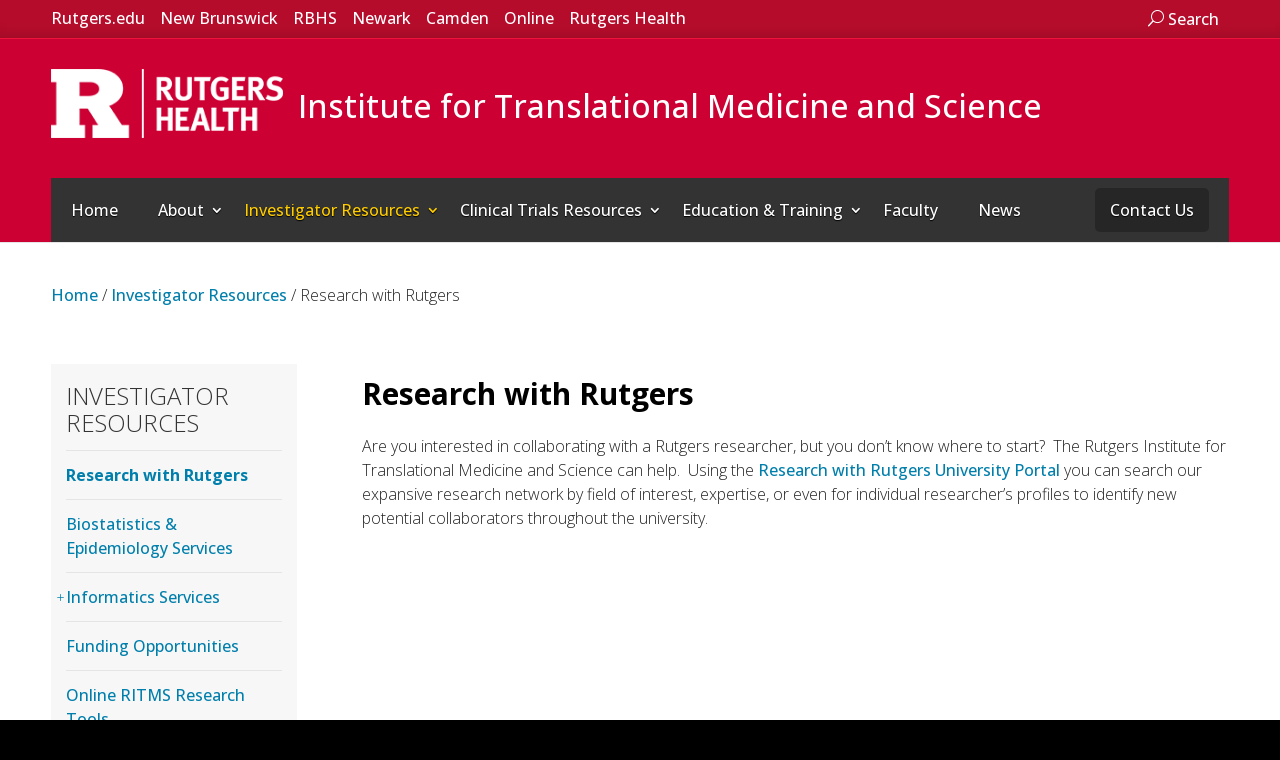

--- FILE ---
content_type: text/html; charset=UTF-8
request_url: https://ritms.rutgers.edu/investigator-resources/research-with-rutgers/
body_size: 28339
content:
<!DOCTYPE html> <!--[if IE 6]><html id="ie6" lang="en-US"><![endif]--> <!--[if IE 7]><html id="ie7" lang="en-US"><![endif]--> <!--[if IE 8]><html id="ie8" lang="en-US"><![endif]--> <!--[if !(IE 6) | !(IE 7) | !(IE 8)  ]><!--><html lang="en-US"> <!--<![endif]--><head><meta charset="UTF-8"><meta http-equiv="X-UA-Compatible" content="IE=edge"><script type="text/javascript">(window.NREUM||(NREUM={})).init={ajax:{deny_list:["bam.nr-data.net"]},feature_flags:["soft_nav"]};(window.NREUM||(NREUM={})).loader_config={licenseKey:"86d718bff8",applicationID:"267690729",browserID:"267691713"};;/*! For license information please see nr-loader-rum-1.308.0.min.js.LICENSE.txt */
(()=>{var e,t,r={163:(e,t,r)=>{"use strict";r.d(t,{j:()=>E});var n=r(384),i=r(1741);var a=r(2555);r(860).K7.genericEvents;const s="experimental.resources",o="register",c=e=>{if(!e||"string"!=typeof e)return!1;try{document.createDocumentFragment().querySelector(e)}catch{return!1}return!0};var d=r(2614),u=r(944),l=r(8122);const f="[data-nr-mask]",g=e=>(0,l.a)(e,(()=>{const e={feature_flags:[],experimental:{allow_registered_children:!1,resources:!1},mask_selector:"*",block_selector:"[data-nr-block]",mask_input_options:{color:!1,date:!1,"datetime-local":!1,email:!1,month:!1,number:!1,range:!1,search:!1,tel:!1,text:!1,time:!1,url:!1,week:!1,textarea:!1,select:!1,password:!0}};return{ajax:{deny_list:void 0,block_internal:!0,enabled:!0,autoStart:!0},api:{get allow_registered_children(){return e.feature_flags.includes(o)||e.experimental.allow_registered_children},set allow_registered_children(t){e.experimental.allow_registered_children=t},duplicate_registered_data:!1},browser_consent_mode:{enabled:!1},distributed_tracing:{enabled:void 0,exclude_newrelic_header:void 0,cors_use_newrelic_header:void 0,cors_use_tracecontext_headers:void 0,allowed_origins:void 0},get feature_flags(){return e.feature_flags},set feature_flags(t){e.feature_flags=t},generic_events:{enabled:!0,autoStart:!0},harvest:{interval:30},jserrors:{enabled:!0,autoStart:!0},logging:{enabled:!0,autoStart:!0},metrics:{enabled:!0,autoStart:!0},obfuscate:void 0,page_action:{enabled:!0},page_view_event:{enabled:!0,autoStart:!0},page_view_timing:{enabled:!0,autoStart:!0},performance:{capture_marks:!1,capture_measures:!1,capture_detail:!0,resources:{get enabled(){return e.feature_flags.includes(s)||e.experimental.resources},set enabled(t){e.experimental.resources=t},asset_types:[],first_party_domains:[],ignore_newrelic:!0}},privacy:{cookies_enabled:!0},proxy:{assets:void 0,beacon:void 0},session:{expiresMs:d.wk,inactiveMs:d.BB},session_replay:{autoStart:!0,enabled:!1,preload:!1,sampling_rate:10,error_sampling_rate:100,collect_fonts:!1,inline_images:!1,fix_stylesheets:!0,mask_all_inputs:!0,get mask_text_selector(){return e.mask_selector},set mask_text_selector(t){c(t)?e.mask_selector="".concat(t,",").concat(f):""===t||null===t?e.mask_selector=f:(0,u.R)(5,t)},get block_class(){return"nr-block"},get ignore_class(){return"nr-ignore"},get mask_text_class(){return"nr-mask"},get block_selector(){return e.block_selector},set block_selector(t){c(t)?e.block_selector+=",".concat(t):""!==t&&(0,u.R)(6,t)},get mask_input_options(){return e.mask_input_options},set mask_input_options(t){t&&"object"==typeof t?e.mask_input_options={...t,password:!0}:(0,u.R)(7,t)}},session_trace:{enabled:!0,autoStart:!0},soft_navigations:{enabled:!0,autoStart:!0},spa:{enabled:!0,autoStart:!0},ssl:void 0,user_actions:{enabled:!0,elementAttributes:["id","className","tagName","type"]}}})());var p=r(6154),m=r(9324);let h=0;const v={buildEnv:m.F3,distMethod:m.Xs,version:m.xv,originTime:p.WN},b={consented:!1},y={appMetadata:{},get consented(){return this.session?.state?.consent||b.consented},set consented(e){b.consented=e},customTransaction:void 0,denyList:void 0,disabled:!1,harvester:void 0,isolatedBacklog:!1,isRecording:!1,loaderType:void 0,maxBytes:3e4,obfuscator:void 0,onerror:void 0,ptid:void 0,releaseIds:{},session:void 0,timeKeeper:void 0,registeredEntities:[],jsAttributesMetadata:{bytes:0},get harvestCount(){return++h}},_=e=>{const t=(0,l.a)(e,y),r=Object.keys(v).reduce((e,t)=>(e[t]={value:v[t],writable:!1,configurable:!0,enumerable:!0},e),{});return Object.defineProperties(t,r)};var w=r(5701);const x=e=>{const t=e.startsWith("http");e+="/",r.p=t?e:"https://"+e};var R=r(7836),k=r(3241);const A={accountID:void 0,trustKey:void 0,agentID:void 0,licenseKey:void 0,applicationID:void 0,xpid:void 0},S=e=>(0,l.a)(e,A),T=new Set;function E(e,t={},r,s){let{init:o,info:c,loader_config:d,runtime:u={},exposed:l=!0}=t;if(!c){const e=(0,n.pV)();o=e.init,c=e.info,d=e.loader_config}e.init=g(o||{}),e.loader_config=S(d||{}),c.jsAttributes??={},p.bv&&(c.jsAttributes.isWorker=!0),e.info=(0,a.D)(c);const f=e.init,m=[c.beacon,c.errorBeacon];T.has(e.agentIdentifier)||(f.proxy.assets&&(x(f.proxy.assets),m.push(f.proxy.assets)),f.proxy.beacon&&m.push(f.proxy.beacon),e.beacons=[...m],function(e){const t=(0,n.pV)();Object.getOwnPropertyNames(i.W.prototype).forEach(r=>{const n=i.W.prototype[r];if("function"!=typeof n||"constructor"===n)return;let a=t[r];e[r]&&!1!==e.exposed&&"micro-agent"!==e.runtime?.loaderType&&(t[r]=(...t)=>{const n=e[r](...t);return a?a(...t):n})})}(e),(0,n.US)("activatedFeatures",w.B)),u.denyList=[...f.ajax.deny_list||[],...f.ajax.block_internal?m:[]],u.ptid=e.agentIdentifier,u.loaderType=r,e.runtime=_(u),T.has(e.agentIdentifier)||(e.ee=R.ee.get(e.agentIdentifier),e.exposed=l,(0,k.W)({agentIdentifier:e.agentIdentifier,drained:!!w.B?.[e.agentIdentifier],type:"lifecycle",name:"initialize",feature:void 0,data:e.config})),T.add(e.agentIdentifier)}},384:(e,t,r)=>{"use strict";r.d(t,{NT:()=>s,US:()=>u,Zm:()=>o,bQ:()=>d,dV:()=>c,pV:()=>l});var n=r(6154),i=r(1863),a=r(1910);const s={beacon:"bam.nr-data.net",errorBeacon:"bam.nr-data.net"};function o(){return n.gm.NREUM||(n.gm.NREUM={}),void 0===n.gm.newrelic&&(n.gm.newrelic=n.gm.NREUM),n.gm.NREUM}function c(){let e=o();return e.o||(e.o={ST:n.gm.setTimeout,SI:n.gm.setImmediate||n.gm.setInterval,CT:n.gm.clearTimeout,XHR:n.gm.XMLHttpRequest,REQ:n.gm.Request,EV:n.gm.Event,PR:n.gm.Promise,MO:n.gm.MutationObserver,FETCH:n.gm.fetch,WS:n.gm.WebSocket},(0,a.i)(...Object.values(e.o))),e}function d(e,t){let r=o();r.initializedAgents??={},t.initializedAt={ms:(0,i.t)(),date:new Date},r.initializedAgents[e]=t}function u(e,t){o()[e]=t}function l(){return function(){let e=o();const t=e.info||{};e.info={beacon:s.beacon,errorBeacon:s.errorBeacon,...t}}(),function(){let e=o();const t=e.init||{};e.init={...t}}(),c(),function(){let e=o();const t=e.loader_config||{};e.loader_config={...t}}(),o()}},782:(e,t,r)=>{"use strict";r.d(t,{T:()=>n});const n=r(860).K7.pageViewTiming},860:(e,t,r)=>{"use strict";r.d(t,{$J:()=>u,K7:()=>c,P3:()=>d,XX:()=>i,Yy:()=>o,df:()=>a,qY:()=>n,v4:()=>s});const n="events",i="jserrors",a="browser/blobs",s="rum",o="browser/logs",c={ajax:"ajax",genericEvents:"generic_events",jserrors:i,logging:"logging",metrics:"metrics",pageAction:"page_action",pageViewEvent:"page_view_event",pageViewTiming:"page_view_timing",sessionReplay:"session_replay",sessionTrace:"session_trace",softNav:"soft_navigations",spa:"spa"},d={[c.pageViewEvent]:1,[c.pageViewTiming]:2,[c.metrics]:3,[c.jserrors]:4,[c.spa]:5,[c.ajax]:6,[c.sessionTrace]:7,[c.softNav]:8,[c.sessionReplay]:9,[c.logging]:10,[c.genericEvents]:11},u={[c.pageViewEvent]:s,[c.pageViewTiming]:n,[c.ajax]:n,[c.spa]:n,[c.softNav]:n,[c.metrics]:i,[c.jserrors]:i,[c.sessionTrace]:a,[c.sessionReplay]:a,[c.logging]:o,[c.genericEvents]:"ins"}},944:(e,t,r)=>{"use strict";r.d(t,{R:()=>i});var n=r(3241);function i(e,t){"function"==typeof console.debug&&(console.debug("New Relic Warning: https://github.com/newrelic/newrelic-browser-agent/blob/main/docs/warning-codes.md#".concat(e),t),(0,n.W)({agentIdentifier:null,drained:null,type:"data",name:"warn",feature:"warn",data:{code:e,secondary:t}}))}},1687:(e,t,r)=>{"use strict";r.d(t,{Ak:()=>d,Ze:()=>f,x3:()=>u});var n=r(3241),i=r(7836),a=r(3606),s=r(860),o=r(2646);const c={};function d(e,t){const r={staged:!1,priority:s.P3[t]||0};l(e),c[e].get(t)||c[e].set(t,r)}function u(e,t){e&&c[e]&&(c[e].get(t)&&c[e].delete(t),p(e,t,!1),c[e].size&&g(e))}function l(e){if(!e)throw new Error("agentIdentifier required");c[e]||(c[e]=new Map)}function f(e="",t="feature",r=!1){if(l(e),!e||!c[e].get(t)||r)return p(e,t);c[e].get(t).staged=!0,g(e)}function g(e){const t=Array.from(c[e]);t.every(([e,t])=>t.staged)&&(t.sort((e,t)=>e[1].priority-t[1].priority),t.forEach(([t])=>{c[e].delete(t),p(e,t)}))}function p(e,t,r=!0){const s=e?i.ee.get(e):i.ee,c=a.i.handlers;if(!s.aborted&&s.backlog&&c){if((0,n.W)({agentIdentifier:e,type:"lifecycle",name:"drain",feature:t}),r){const e=s.backlog[t],r=c[t];if(r){for(let t=0;e&&t<e.length;++t)m(e[t],r);Object.entries(r).forEach(([e,t])=>{Object.values(t||{}).forEach(t=>{t[0]?.on&&t[0]?.context()instanceof o.y&&t[0].on(e,t[1])})})}}s.isolatedBacklog||delete c[t],s.backlog[t]=null,s.emit("drain-"+t,[])}}function m(e,t){var r=e[1];Object.values(t[r]||{}).forEach(t=>{var r=e[0];if(t[0]===r){var n=t[1],i=e[3],a=e[2];n.apply(i,a)}})}},1738:(e,t,r)=>{"use strict";r.d(t,{U:()=>g,Y:()=>f});var n=r(3241),i=r(9908),a=r(1863),s=r(944),o=r(5701),c=r(3969),d=r(8362),u=r(860),l=r(4261);function f(e,t,r,a){const f=a||r;!f||f[e]&&f[e]!==d.d.prototype[e]||(f[e]=function(){(0,i.p)(c.xV,["API/"+e+"/called"],void 0,u.K7.metrics,r.ee),(0,n.W)({agentIdentifier:r.agentIdentifier,drained:!!o.B?.[r.agentIdentifier],type:"data",name:"api",feature:l.Pl+e,data:{}});try{return t.apply(this,arguments)}catch(e){(0,s.R)(23,e)}})}function g(e,t,r,n,s){const o=e.info;null===r?delete o.jsAttributes[t]:o.jsAttributes[t]=r,(s||null===r)&&(0,i.p)(l.Pl+n,[(0,a.t)(),t,r],void 0,"session",e.ee)}},1741:(e,t,r)=>{"use strict";r.d(t,{W:()=>a});var n=r(944),i=r(4261);class a{#e(e,...t){if(this[e]!==a.prototype[e])return this[e](...t);(0,n.R)(35,e)}addPageAction(e,t){return this.#e(i.hG,e,t)}register(e){return this.#e(i.eY,e)}recordCustomEvent(e,t){return this.#e(i.fF,e,t)}setPageViewName(e,t){return this.#e(i.Fw,e,t)}setCustomAttribute(e,t,r){return this.#e(i.cD,e,t,r)}noticeError(e,t){return this.#e(i.o5,e,t)}setUserId(e,t=!1){return this.#e(i.Dl,e,t)}setApplicationVersion(e){return this.#e(i.nb,e)}setErrorHandler(e){return this.#e(i.bt,e)}addRelease(e,t){return this.#e(i.k6,e,t)}log(e,t){return this.#e(i.$9,e,t)}start(){return this.#e(i.d3)}finished(e){return this.#e(i.BL,e)}recordReplay(){return this.#e(i.CH)}pauseReplay(){return this.#e(i.Tb)}addToTrace(e){return this.#e(i.U2,e)}setCurrentRouteName(e){return this.#e(i.PA,e)}interaction(e){return this.#e(i.dT,e)}wrapLogger(e,t,r){return this.#e(i.Wb,e,t,r)}measure(e,t){return this.#e(i.V1,e,t)}consent(e){return this.#e(i.Pv,e)}}},1863:(e,t,r)=>{"use strict";function n(){return Math.floor(performance.now())}r.d(t,{t:()=>n})},1910:(e,t,r)=>{"use strict";r.d(t,{i:()=>a});var n=r(944);const i=new Map;function a(...e){return e.every(e=>{if(i.has(e))return i.get(e);const t="function"==typeof e?e.toString():"",r=t.includes("[native code]"),a=t.includes("nrWrapper");return r||a||(0,n.R)(64,e?.name||t),i.set(e,r),r})}},2555:(e,t,r)=>{"use strict";r.d(t,{D:()=>o,f:()=>s});var n=r(384),i=r(8122);const a={beacon:n.NT.beacon,errorBeacon:n.NT.errorBeacon,licenseKey:void 0,applicationID:void 0,sa:void 0,queueTime:void 0,applicationTime:void 0,ttGuid:void 0,user:void 0,account:void 0,product:void 0,extra:void 0,jsAttributes:{},userAttributes:void 0,atts:void 0,transactionName:void 0,tNamePlain:void 0};function s(e){try{return!!e.licenseKey&&!!e.errorBeacon&&!!e.applicationID}catch(e){return!1}}const o=e=>(0,i.a)(e,a)},2614:(e,t,r)=>{"use strict";r.d(t,{BB:()=>s,H3:()=>n,g:()=>d,iL:()=>c,tS:()=>o,uh:()=>i,wk:()=>a});const n="NRBA",i="SESSION",a=144e5,s=18e5,o={STARTED:"session-started",PAUSE:"session-pause",RESET:"session-reset",RESUME:"session-resume",UPDATE:"session-update"},c={SAME_TAB:"same-tab",CROSS_TAB:"cross-tab"},d={OFF:0,FULL:1,ERROR:2}},2646:(e,t,r)=>{"use strict";r.d(t,{y:()=>n});class n{constructor(e){this.contextId=e}}},2843:(e,t,r)=>{"use strict";r.d(t,{G:()=>a,u:()=>i});var n=r(3878);function i(e,t=!1,r,i){(0,n.DD)("visibilitychange",function(){if(t)return void("hidden"===document.visibilityState&&e());e(document.visibilityState)},r,i)}function a(e,t,r){(0,n.sp)("pagehide",e,t,r)}},3241:(e,t,r)=>{"use strict";r.d(t,{W:()=>a});var n=r(6154);const i="newrelic";function a(e={}){try{n.gm.dispatchEvent(new CustomEvent(i,{detail:e}))}catch(e){}}},3606:(e,t,r)=>{"use strict";r.d(t,{i:()=>a});var n=r(9908);a.on=s;var i=a.handlers={};function a(e,t,r,a){s(a||n.d,i,e,t,r)}function s(e,t,r,i,a){a||(a="feature"),e||(e=n.d);var s=t[a]=t[a]||{};(s[r]=s[r]||[]).push([e,i])}},3878:(e,t,r)=>{"use strict";function n(e,t){return{capture:e,passive:!1,signal:t}}function i(e,t,r=!1,i){window.addEventListener(e,t,n(r,i))}function a(e,t,r=!1,i){document.addEventListener(e,t,n(r,i))}r.d(t,{DD:()=>a,jT:()=>n,sp:()=>i})},3969:(e,t,r)=>{"use strict";r.d(t,{TZ:()=>n,XG:()=>o,rs:()=>i,xV:()=>s,z_:()=>a});const n=r(860).K7.metrics,i="sm",a="cm",s="storeSupportabilityMetrics",o="storeEventMetrics"},4234:(e,t,r)=>{"use strict";r.d(t,{W:()=>a});var n=r(7836),i=r(1687);class a{constructor(e,t){this.agentIdentifier=e,this.ee=n.ee.get(e),this.featureName=t,this.blocked=!1}deregisterDrain(){(0,i.x3)(this.agentIdentifier,this.featureName)}}},4261:(e,t,r)=>{"use strict";r.d(t,{$9:()=>d,BL:()=>o,CH:()=>g,Dl:()=>_,Fw:()=>y,PA:()=>h,Pl:()=>n,Pv:()=>k,Tb:()=>l,U2:()=>a,V1:()=>R,Wb:()=>x,bt:()=>b,cD:()=>v,d3:()=>w,dT:()=>c,eY:()=>p,fF:()=>f,hG:()=>i,k6:()=>s,nb:()=>m,o5:()=>u});const n="api-",i="addPageAction",a="addToTrace",s="addRelease",o="finished",c="interaction",d="log",u="noticeError",l="pauseReplay",f="recordCustomEvent",g="recordReplay",p="register",m="setApplicationVersion",h="setCurrentRouteName",v="setCustomAttribute",b="setErrorHandler",y="setPageViewName",_="setUserId",w="start",x="wrapLogger",R="measure",k="consent"},5289:(e,t,r)=>{"use strict";r.d(t,{GG:()=>s,Qr:()=>c,sB:()=>o});var n=r(3878),i=r(6389);function a(){return"undefined"==typeof document||"complete"===document.readyState}function s(e,t){if(a())return e();const r=(0,i.J)(e),s=setInterval(()=>{a()&&(clearInterval(s),r())},500);(0,n.sp)("load",r,t)}function o(e){if(a())return e();(0,n.DD)("DOMContentLoaded",e)}function c(e){if(a())return e();(0,n.sp)("popstate",e)}},5607:(e,t,r)=>{"use strict";r.d(t,{W:()=>n});const n=(0,r(9566).bz)()},5701:(e,t,r)=>{"use strict";r.d(t,{B:()=>a,t:()=>s});var n=r(3241);const i=new Set,a={};function s(e,t){const r=t.agentIdentifier;a[r]??={},e&&"object"==typeof e&&(i.has(r)||(t.ee.emit("rumresp",[e]),a[r]=e,i.add(r),(0,n.W)({agentIdentifier:r,loaded:!0,drained:!0,type:"lifecycle",name:"load",feature:void 0,data:e})))}},6154:(e,t,r)=>{"use strict";r.d(t,{OF:()=>c,RI:()=>i,WN:()=>u,bv:()=>a,eN:()=>l,gm:()=>s,mw:()=>o,sb:()=>d});var n=r(1863);const i="undefined"!=typeof window&&!!window.document,a="undefined"!=typeof WorkerGlobalScope&&("undefined"!=typeof self&&self instanceof WorkerGlobalScope&&self.navigator instanceof WorkerNavigator||"undefined"!=typeof globalThis&&globalThis instanceof WorkerGlobalScope&&globalThis.navigator instanceof WorkerNavigator),s=i?window:"undefined"!=typeof WorkerGlobalScope&&("undefined"!=typeof self&&self instanceof WorkerGlobalScope&&self||"undefined"!=typeof globalThis&&globalThis instanceof WorkerGlobalScope&&globalThis),o=Boolean("hidden"===s?.document?.visibilityState),c=/iPad|iPhone|iPod/.test(s.navigator?.userAgent),d=c&&"undefined"==typeof SharedWorker,u=((()=>{const e=s.navigator?.userAgent?.match(/Firefox[/\s](\d+\.\d+)/);Array.isArray(e)&&e.length>=2&&e[1]})(),Date.now()-(0,n.t)()),l=()=>"undefined"!=typeof PerformanceNavigationTiming&&s?.performance?.getEntriesByType("navigation")?.[0]?.responseStart},6389:(e,t,r)=>{"use strict";function n(e,t=500,r={}){const n=r?.leading||!1;let i;return(...r)=>{n&&void 0===i&&(e.apply(this,r),i=setTimeout(()=>{i=clearTimeout(i)},t)),n||(clearTimeout(i),i=setTimeout(()=>{e.apply(this,r)},t))}}function i(e){let t=!1;return(...r)=>{t||(t=!0,e.apply(this,r))}}r.d(t,{J:()=>i,s:()=>n})},6630:(e,t,r)=>{"use strict";r.d(t,{T:()=>n});const n=r(860).K7.pageViewEvent},7699:(e,t,r)=>{"use strict";r.d(t,{It:()=>a,KC:()=>o,No:()=>i,qh:()=>s});var n=r(860);const i=16e3,a=1e6,s="SESSION_ERROR",o={[n.K7.logging]:!0,[n.K7.genericEvents]:!1,[n.K7.jserrors]:!1,[n.K7.ajax]:!1}},7836:(e,t,r)=>{"use strict";r.d(t,{P:()=>o,ee:()=>c});var n=r(384),i=r(8990),a=r(2646),s=r(5607);const o="nr@context:".concat(s.W),c=function e(t,r){var n={},s={},u={},l=!1;try{l=16===r.length&&d.initializedAgents?.[r]?.runtime.isolatedBacklog}catch(e){}var f={on:p,addEventListener:p,removeEventListener:function(e,t){var r=n[e];if(!r)return;for(var i=0;i<r.length;i++)r[i]===t&&r.splice(i,1)},emit:function(e,r,n,i,a){!1!==a&&(a=!0);if(c.aborted&&!i)return;t&&a&&t.emit(e,r,n);var o=g(n);m(e).forEach(e=>{e.apply(o,r)});var d=v()[s[e]];d&&d.push([f,e,r,o]);return o},get:h,listeners:m,context:g,buffer:function(e,t){const r=v();if(t=t||"feature",f.aborted)return;Object.entries(e||{}).forEach(([e,n])=>{s[n]=t,t in r||(r[t]=[])})},abort:function(){f._aborted=!0,Object.keys(f.backlog).forEach(e=>{delete f.backlog[e]})},isBuffering:function(e){return!!v()[s[e]]},debugId:r,backlog:l?{}:t&&"object"==typeof t.backlog?t.backlog:{},isolatedBacklog:l};return Object.defineProperty(f,"aborted",{get:()=>{let e=f._aborted||!1;return e||(t&&(e=t.aborted),e)}}),f;function g(e){return e&&e instanceof a.y?e:e?(0,i.I)(e,o,()=>new a.y(o)):new a.y(o)}function p(e,t){n[e]=m(e).concat(t)}function m(e){return n[e]||[]}function h(t){return u[t]=u[t]||e(f,t)}function v(){return f.backlog}}(void 0,"globalEE"),d=(0,n.Zm)();d.ee||(d.ee=c)},8122:(e,t,r)=>{"use strict";r.d(t,{a:()=>i});var n=r(944);function i(e,t){try{if(!e||"object"!=typeof e)return(0,n.R)(3);if(!t||"object"!=typeof t)return(0,n.R)(4);const r=Object.create(Object.getPrototypeOf(t),Object.getOwnPropertyDescriptors(t)),a=0===Object.keys(r).length?e:r;for(let s in a)if(void 0!==e[s])try{if(null===e[s]){r[s]=null;continue}Array.isArray(e[s])&&Array.isArray(t[s])?r[s]=Array.from(new Set([...e[s],...t[s]])):"object"==typeof e[s]&&"object"==typeof t[s]?r[s]=i(e[s],t[s]):r[s]=e[s]}catch(e){r[s]||(0,n.R)(1,e)}return r}catch(e){(0,n.R)(2,e)}}},8362:(e,t,r)=>{"use strict";r.d(t,{d:()=>a});var n=r(9566),i=r(1741);class a extends i.W{agentIdentifier=(0,n.LA)(16)}},8374:(e,t,r)=>{r.nc=(()=>{try{return document?.currentScript?.nonce}catch(e){}return""})()},8990:(e,t,r)=>{"use strict";r.d(t,{I:()=>i});var n=Object.prototype.hasOwnProperty;function i(e,t,r){if(n.call(e,t))return e[t];var i=r();if(Object.defineProperty&&Object.keys)try{return Object.defineProperty(e,t,{value:i,writable:!0,enumerable:!1}),i}catch(e){}return e[t]=i,i}},9324:(e,t,r)=>{"use strict";r.d(t,{F3:()=>i,Xs:()=>a,xv:()=>n});const n="1.308.0",i="PROD",a="CDN"},9566:(e,t,r)=>{"use strict";r.d(t,{LA:()=>o,bz:()=>s});var n=r(6154);const i="xxxxxxxx-xxxx-4xxx-yxxx-xxxxxxxxxxxx";function a(e,t){return e?15&e[t]:16*Math.random()|0}function s(){const e=n.gm?.crypto||n.gm?.msCrypto;let t,r=0;return e&&e.getRandomValues&&(t=e.getRandomValues(new Uint8Array(30))),i.split("").map(e=>"x"===e?a(t,r++).toString(16):"y"===e?(3&a()|8).toString(16):e).join("")}function o(e){const t=n.gm?.crypto||n.gm?.msCrypto;let r,i=0;t&&t.getRandomValues&&(r=t.getRandomValues(new Uint8Array(e)));const s=[];for(var o=0;o<e;o++)s.push(a(r,i++).toString(16));return s.join("")}},9908:(e,t,r)=>{"use strict";r.d(t,{d:()=>n,p:()=>i});var n=r(7836).ee.get("handle");function i(e,t,r,i,a){a?(a.buffer([e],i),a.emit(e,t,r)):(n.buffer([e],i),n.emit(e,t,r))}}},n={};function i(e){var t=n[e];if(void 0!==t)return t.exports;var a=n[e]={exports:{}};return r[e](a,a.exports,i),a.exports}i.m=r,i.d=(e,t)=>{for(var r in t)i.o(t,r)&&!i.o(e,r)&&Object.defineProperty(e,r,{enumerable:!0,get:t[r]})},i.f={},i.e=e=>Promise.all(Object.keys(i.f).reduce((t,r)=>(i.f[r](e,t),t),[])),i.u=e=>"nr-rum-1.308.0.min.js",i.o=(e,t)=>Object.prototype.hasOwnProperty.call(e,t),e={},t="NRBA-1.308.0.PROD:",i.l=(r,n,a,s)=>{if(e[r])e[r].push(n);else{var o,c;if(void 0!==a)for(var d=document.getElementsByTagName("script"),u=0;u<d.length;u++){var l=d[u];if(l.getAttribute("src")==r||l.getAttribute("data-webpack")==t+a){o=l;break}}if(!o){c=!0;var f={296:"sha512-+MIMDsOcckGXa1EdWHqFNv7P+JUkd5kQwCBr3KE6uCvnsBNUrdSt4a/3/L4j4TxtnaMNjHpza2/erNQbpacJQA=="};(o=document.createElement("script")).charset="utf-8",i.nc&&o.setAttribute("nonce",i.nc),o.setAttribute("data-webpack",t+a),o.src=r,0!==o.src.indexOf(window.location.origin+"/")&&(o.crossOrigin="anonymous"),f[s]&&(o.integrity=f[s])}e[r]=[n];var g=(t,n)=>{o.onerror=o.onload=null,clearTimeout(p);var i=e[r];if(delete e[r],o.parentNode&&o.parentNode.removeChild(o),i&&i.forEach(e=>e(n)),t)return t(n)},p=setTimeout(g.bind(null,void 0,{type:"timeout",target:o}),12e4);o.onerror=g.bind(null,o.onerror),o.onload=g.bind(null,o.onload),c&&document.head.appendChild(o)}},i.r=e=>{"undefined"!=typeof Symbol&&Symbol.toStringTag&&Object.defineProperty(e,Symbol.toStringTag,{value:"Module"}),Object.defineProperty(e,"__esModule",{value:!0})},i.p="https://js-agent.newrelic.com/",(()=>{var e={374:0,840:0};i.f.j=(t,r)=>{var n=i.o(e,t)?e[t]:void 0;if(0!==n)if(n)r.push(n[2]);else{var a=new Promise((r,i)=>n=e[t]=[r,i]);r.push(n[2]=a);var s=i.p+i.u(t),o=new Error;i.l(s,r=>{if(i.o(e,t)&&(0!==(n=e[t])&&(e[t]=void 0),n)){var a=r&&("load"===r.type?"missing":r.type),s=r&&r.target&&r.target.src;o.message="Loading chunk "+t+" failed: ("+a+": "+s+")",o.name="ChunkLoadError",o.type=a,o.request=s,n[1](o)}},"chunk-"+t,t)}};var t=(t,r)=>{var n,a,[s,o,c]=r,d=0;if(s.some(t=>0!==e[t])){for(n in o)i.o(o,n)&&(i.m[n]=o[n]);if(c)c(i)}for(t&&t(r);d<s.length;d++)a=s[d],i.o(e,a)&&e[a]&&e[a][0](),e[a]=0},r=self["webpackChunk:NRBA-1.308.0.PROD"]=self["webpackChunk:NRBA-1.308.0.PROD"]||[];r.forEach(t.bind(null,0)),r.push=t.bind(null,r.push.bind(r))})(),(()=>{"use strict";i(8374);var e=i(8362),t=i(860);const r=Object.values(t.K7);var n=i(163);var a=i(9908),s=i(1863),o=i(4261),c=i(1738);var d=i(1687),u=i(4234),l=i(5289),f=i(6154),g=i(944),p=i(384);const m=e=>f.RI&&!0===e?.privacy.cookies_enabled;function h(e){return!!(0,p.dV)().o.MO&&m(e)&&!0===e?.session_trace.enabled}var v=i(6389),b=i(7699);class y extends u.W{constructor(e,t){super(e.agentIdentifier,t),this.agentRef=e,this.abortHandler=void 0,this.featAggregate=void 0,this.loadedSuccessfully=void 0,this.onAggregateImported=new Promise(e=>{this.loadedSuccessfully=e}),this.deferred=Promise.resolve(),!1===e.init[this.featureName].autoStart?this.deferred=new Promise((t,r)=>{this.ee.on("manual-start-all",(0,v.J)(()=>{(0,d.Ak)(e.agentIdentifier,this.featureName),t()}))}):(0,d.Ak)(e.agentIdentifier,t)}importAggregator(e,t,r={}){if(this.featAggregate)return;const n=async()=>{let n;await this.deferred;try{if(m(e.init)){const{setupAgentSession:t}=await i.e(296).then(i.bind(i,3305));n=t(e)}}catch(e){(0,g.R)(20,e),this.ee.emit("internal-error",[e]),(0,a.p)(b.qh,[e],void 0,this.featureName,this.ee)}try{if(!this.#t(this.featureName,n,e.init))return(0,d.Ze)(this.agentIdentifier,this.featureName),void this.loadedSuccessfully(!1);const{Aggregate:i}=await t();this.featAggregate=new i(e,r),e.runtime.harvester.initializedAggregates.push(this.featAggregate),this.loadedSuccessfully(!0)}catch(e){(0,g.R)(34,e),this.abortHandler?.(),(0,d.Ze)(this.agentIdentifier,this.featureName,!0),this.loadedSuccessfully(!1),this.ee&&this.ee.abort()}};f.RI?(0,l.GG)(()=>n(),!0):n()}#t(e,r,n){if(this.blocked)return!1;switch(e){case t.K7.sessionReplay:return h(n)&&!!r;case t.K7.sessionTrace:return!!r;default:return!0}}}var _=i(6630),w=i(2614),x=i(3241);class R extends y{static featureName=_.T;constructor(e){var t;super(e,_.T),this.setupInspectionEvents(e.agentIdentifier),t=e,(0,c.Y)(o.Fw,function(e,r){"string"==typeof e&&("/"!==e.charAt(0)&&(e="/"+e),t.runtime.customTransaction=(r||"http://custom.transaction")+e,(0,a.p)(o.Pl+o.Fw,[(0,s.t)()],void 0,void 0,t.ee))},t),this.importAggregator(e,()=>i.e(296).then(i.bind(i,3943)))}setupInspectionEvents(e){const t=(t,r)=>{t&&(0,x.W)({agentIdentifier:e,timeStamp:t.timeStamp,loaded:"complete"===t.target.readyState,type:"window",name:r,data:t.target.location+""})};(0,l.sB)(e=>{t(e,"DOMContentLoaded")}),(0,l.GG)(e=>{t(e,"load")}),(0,l.Qr)(e=>{t(e,"navigate")}),this.ee.on(w.tS.UPDATE,(t,r)=>{(0,x.W)({agentIdentifier:e,type:"lifecycle",name:"session",data:r})})}}class k extends e.d{constructor(e){var t;(super(),f.gm)?(this.features={},(0,p.bQ)(this.agentIdentifier,this),this.desiredFeatures=new Set(e.features||[]),this.desiredFeatures.add(R),(0,n.j)(this,e,e.loaderType||"agent"),t=this,(0,c.Y)(o.cD,function(e,r,n=!1){if("string"==typeof e){if(["string","number","boolean"].includes(typeof r)||null===r)return(0,c.U)(t,e,r,o.cD,n);(0,g.R)(40,typeof r)}else(0,g.R)(39,typeof e)},t),function(e){(0,c.Y)(o.Dl,function(t,r=!1){if("string"!=typeof t&&null!==t)return void(0,g.R)(41,typeof t);const n=e.info.jsAttributes["enduser.id"];r&&null!=n&&n!==t?(0,a.p)(o.Pl+"setUserIdAndResetSession",[t],void 0,"session",e.ee):(0,c.U)(e,"enduser.id",t,o.Dl,!0)},e)}(this),function(e){(0,c.Y)(o.nb,function(t){if("string"==typeof t||null===t)return(0,c.U)(e,"application.version",t,o.nb,!1);(0,g.R)(42,typeof t)},e)}(this),function(e){(0,c.Y)(o.d3,function(){e.ee.emit("manual-start-all")},e)}(this),function(e){(0,c.Y)(o.Pv,function(t=!0){if("boolean"==typeof t){if((0,a.p)(o.Pl+o.Pv,[t],void 0,"session",e.ee),e.runtime.consented=t,t){const t=e.features.page_view_event;t.onAggregateImported.then(e=>{const r=t.featAggregate;e&&!r.sentRum&&r.sendRum()})}}else(0,g.R)(65,typeof t)},e)}(this),this.run()):(0,g.R)(21)}get config(){return{info:this.info,init:this.init,loader_config:this.loader_config,runtime:this.runtime}}get api(){return this}run(){try{const e=function(e){const t={};return r.forEach(r=>{t[r]=!!e[r]?.enabled}),t}(this.init),n=[...this.desiredFeatures];n.sort((e,r)=>t.P3[e.featureName]-t.P3[r.featureName]),n.forEach(r=>{if(!e[r.featureName]&&r.featureName!==t.K7.pageViewEvent)return;if(r.featureName===t.K7.spa)return void(0,g.R)(67);const n=function(e){switch(e){case t.K7.ajax:return[t.K7.jserrors];case t.K7.sessionTrace:return[t.K7.ajax,t.K7.pageViewEvent];case t.K7.sessionReplay:return[t.K7.sessionTrace];case t.K7.pageViewTiming:return[t.K7.pageViewEvent];default:return[]}}(r.featureName).filter(e=>!(e in this.features));n.length>0&&(0,g.R)(36,{targetFeature:r.featureName,missingDependencies:n}),this.features[r.featureName]=new r(this)})}catch(e){(0,g.R)(22,e);for(const e in this.features)this.features[e].abortHandler?.();const t=(0,p.Zm)();delete t.initializedAgents[this.agentIdentifier]?.features,delete this.sharedAggregator;return t.ee.get(this.agentIdentifier).abort(),!1}}}var A=i(2843),S=i(782);class T extends y{static featureName=S.T;constructor(e){super(e,S.T),f.RI&&((0,A.u)(()=>(0,a.p)("docHidden",[(0,s.t)()],void 0,S.T,this.ee),!0),(0,A.G)(()=>(0,a.p)("winPagehide",[(0,s.t)()],void 0,S.T,this.ee)),this.importAggregator(e,()=>i.e(296).then(i.bind(i,2117))))}}var E=i(3969);class I extends y{static featureName=E.TZ;constructor(e){super(e,E.TZ),f.RI&&document.addEventListener("securitypolicyviolation",e=>{(0,a.p)(E.xV,["Generic/CSPViolation/Detected"],void 0,this.featureName,this.ee)}),this.importAggregator(e,()=>i.e(296).then(i.bind(i,9623)))}}new k({features:[R,T,I],loaderType:"lite"})})()})();</script><link rel="pingback" href="https://ritms.rutgers.edu/xmlrpc.php"> <!--[if lt IE 9]> <script src="https://ritms.rutgers.edu/wp-content/themes/Divi/js/html5.js"></script> <![endif]--> <script>document.documentElement.className = 'js';</script> <meta name='robots' content='index, follow, max-image-preview:large, max-snippet:-1, max-video-preview:-1' /> <script type="text/javascript">let jqueryParams=[],jQuery=function(r){return jqueryParams=[...jqueryParams,r],jQuery},$=function(r){return jqueryParams=[...jqueryParams,r],$};window.jQuery=jQuery,window.$=jQuery;let customHeadScripts=!1;jQuery.fn=jQuery.prototype={},$.fn=jQuery.prototype={},jQuery.noConflict=function(r){if(window.jQuery)return jQuery=window.jQuery,$=window.jQuery,customHeadScripts=!0,jQuery.noConflict},jQuery.ready=function(r){jqueryParams=[...jqueryParams,r]},$.ready=function(r){jqueryParams=[...jqueryParams,r]},jQuery.load=function(r){jqueryParams=[...jqueryParams,r]},$.load=function(r){jqueryParams=[...jqueryParams,r]},jQuery.fn.ready=function(r){jqueryParams=[...jqueryParams,r]},$.fn.ready=function(r){jqueryParams=[...jqueryParams,r]};</script> <title>Research with Rutgers | Institute for Translational Medicine and Science | Rutgers University</title><link rel="canonical" href="https://ritms.rutgers.edu/investigator-resources/research-with-rutgers/" /><meta property="og:locale" content="en_US" /><meta property="og:type" content="article" /><meta property="og:title" content="Research with Rutgers | Institute for Translational Medicine and Science | Rutgers University" /><meta property="og:url" content="https://ritms.rutgers.edu/investigator-resources/research-with-rutgers/" /><meta property="og:site_name" content="Institute for Translational Medicine and Science" /><meta property="article:publisher" content="https://www.facebook.com/pg/RutgersOUCP" /><meta property="article:modified_time" content="2024-04-01T13:41:52+00:00" /><meta name="twitter:card" content="summary_large_image" /><meta name="twitter:site" content="@OUCPNewark" /><meta name="twitter:label1" content="Est. reading time" /><meta name="twitter:data1" content="1 minute" /> <script type="application/ld+json" class="yoast-schema-graph">{"@context":"https://schema.org","@graph":[{"@type":"WebPage","@id":"https://ritms.rutgers.edu/investigator-resources/research-with-rutgers/","url":"https://ritms.rutgers.edu/investigator-resources/research-with-rutgers/","name":"Research with Rutgers | Institute for Translational Medicine and Science | Rutgers University","isPartOf":{"@id":"https://ritms.rutgers.edu/#website"},"datePublished":"2017-08-30T02:43:12+00:00","dateModified":"2024-04-01T13:41:52+00:00","breadcrumb":{"@id":"https://ritms.rutgers.edu/investigator-resources/research-with-rutgers/#breadcrumb"},"inLanguage":"en-US","potentialAction":[{"@type":"ReadAction","target":["https://ritms.rutgers.edu/investigator-resources/research-with-rutgers/"]}]},{"@type":"BreadcrumbList","@id":"https://ritms.rutgers.edu/investigator-resources/research-with-rutgers/#breadcrumb","itemListElement":[{"@type":"ListItem","position":1,"name":"Home","item":"https://ritms.rutgers.edu/"},{"@type":"ListItem","position":2,"name":"Investigator Resources","item":"https://ritms.rutgers.edu/investigator-resources/"},{"@type":"ListItem","position":3,"name":"Research with Rutgers"}]},{"@type":"WebSite","@id":"https://ritms.rutgers.edu/#website","url":"https://ritms.rutgers.edu/","name":"Institute for Translational Medicine and Science","description":"Rutgers University","potentialAction":[{"@type":"SearchAction","target":{"@type":"EntryPoint","urlTemplate":"https://ritms.rutgers.edu/?s={search_term_string}"},"query-input":{"@type":"PropertyValueSpecification","valueRequired":true,"valueName":"search_term_string"}}],"inLanguage":"en-US"}]}</script> <link rel='dns-prefetch' href='//fonts.googleapis.com' /><link rel="alternate" type="application/rss+xml" title="Institute for Translational Medicine and Science &raquo; Feed" href="https://ritms.rutgers.edu/feed/" /><link rel="alternate" type="application/rss+xml" title="Institute for Translational Medicine and Science &raquo; Comments Feed" href="https://ritms.rutgers.edu/comments/feed/" /><link rel="alternate" type="text/calendar" title="Institute for Translational Medicine and Science &raquo; iCal Feed" href="https://ritms.rutgers.edu/events/?ical=1" /><link rel="alternate" title="oEmbed (JSON)" type="application/json+oembed" href="https://ritms.rutgers.edu/wp-json/oembed/1.0/embed?url=https%3A%2F%2Fritms.rutgers.edu%2Finvestigator-resources%2Fresearch-with-rutgers%2F" /><link rel="alternate" title="oEmbed (XML)" type="text/xml+oembed" href="https://ritms.rutgers.edu/wp-json/oembed/1.0/embed?url=https%3A%2F%2Fritms.rutgers.edu%2Finvestigator-resources%2Fresearch-with-rutgers%2F&#038;format=xml" /><meta content="Rutgers University Unit/Department Website - Divi Child Theme v.1.0.0" name="generator"/><style id='wp-img-auto-sizes-contain-inline-css' type='text/css'>img:is([sizes=auto i],[sizes^="auto," i]){contain-intrinsic-size:3000px 1500px}
/*# sourceURL=wp-img-auto-sizes-contain-inline-css */</style><link rel='stylesheet' id='collapsed-archives-style-css' href='https://ritms.rutgers.edu/wp-content/uploads/autoptimize/css/autoptimize_single_3a5aae2a580d87b1b46a0ecc93649f12.css?ver=6.9' type='text/css' media='all' /><link rel='stylesheet' id='et-builder-googlefonts-cached-css' href='https://fonts.googleapis.com/css?family=Open+Sans:300,regular,500,600,700,800,300italic,italic,500italic,600italic,700italic,800italic&#038;subset=cyrillic,cyrillic-ext,greek,greek-ext,hebrew,latin,latin-ext,vietnamese&#038;display=swap' type='text/css' media='all' /><link rel='stylesheet' id='divi-style-parent-css' href='https://ritms.rutgers.edu/wp-content/themes/Divi/style-static.min.css?ver=4.25.0' type='text/css' media='all' /><link rel='stylesheet' id='divi-style-css' href='https://ritms.rutgers.edu/wp-content/uploads/autoptimize/css/autoptimize_single_a16bf6a8a5be0af591de6927539306f1.css?ver=4.25.0' type='text/css' media='all' /><link rel="https://api.w.org/" href="https://ritms.rutgers.edu/wp-json/" /><link rel="alternate" title="JSON" type="application/json" href="https://ritms.rutgers.edu/wp-json/wp/v2/pages/5282" /><link rel="EditURI" type="application/rsd+xml" title="RSD" href="https://ritms.rutgers.edu/xmlrpc.php?rsd" /><meta name="generator" content="WordPress 6.9" /><link rel='shortlink' href='https://ritms.rutgers.edu/?p=5282' /><meta name="tec-api-version" content="v1"><meta name="tec-api-origin" content="https://ritms.rutgers.edu"><link rel="alternate" href="https://ritms.rutgers.edu/wp-json/tribe/events/v1/" /><script type="text/javascript" src="//cdn.polyfill.io/v2/polyfill.min.js"></script><meta name="viewport" content="width=device-width, initial-scale=1.0, maximum-scale=1.0, user-scalable=0" /><link rel="stylesheet" href="https://maxcdn.bootstrapcdn.com/font-awesome/4.7.0/css/font-awesome.min.css"> <script>jQuery(function($){
    $('.et_pb_accordion .et_pb_toggle_open').addClass('et_pb_toggle_close').removeClass('et_pb_toggle_open');
    $('.et_pb_accordion .et_pb_toggle').click(function() {    
      $this = $(this);
      setTimeout(function(){
      $this.closest('.et_pb_accordion').removeClass('et_pb_accordion_toggling');     
},700);
    });
});</script> <link rel="icon" href="https://ritms.rutgers.edu/wp-content/uploads/cropped-Rutgers-R-Shield-1-3-32x32.png" sizes="32x32" /><link rel="icon" href="https://ritms.rutgers.edu/wp-content/uploads/cropped-Rutgers-R-Shield-1-3-192x192.png" sizes="192x192" /><link rel="apple-touch-icon" href="https://ritms.rutgers.edu/wp-content/uploads/cropped-Rutgers-R-Shield-1-3-180x180.png" /><meta name="msapplication-TileImage" content="https://ritms.rutgers.edu/wp-content/uploads/cropped-Rutgers-R-Shield-1-3-270x270.png" /><style id="et-divi-customizer-global-cached-inline-styles">body,.et_pb_column_1_2 .et_quote_content blockquote cite,.et_pb_column_1_2 .et_link_content a.et_link_main_url,.et_pb_column_1_3 .et_quote_content blockquote cite,.et_pb_column_3_8 .et_quote_content blockquote cite,.et_pb_column_1_4 .et_quote_content blockquote cite,.et_pb_blog_grid .et_quote_content blockquote cite,.et_pb_column_1_3 .et_link_content a.et_link_main_url,.et_pb_column_3_8 .et_link_content a.et_link_main_url,.et_pb_column_1_4 .et_link_content a.et_link_main_url,.et_pb_blog_grid .et_link_content a.et_link_main_url,body .et_pb_bg_layout_light .et_pb_post p,body .et_pb_bg_layout_dark .et_pb_post p{font-size:16px}.et_pb_slide_content,.et_pb_best_value{font-size:18px}body{color:#222222}h1,h2,h3,h4,h5,h6{color:#000000}body{line-height:1.5em}#et_search_icon:hover,.mobile_menu_bar:before,.mobile_menu_bar:after,.et_toggle_slide_menu:after,.et-social-icon a:hover,.et_pb_sum,.et_pb_pricing li a,.et_pb_pricing_table_button,.et_overlay:before,.entry-summary p.price ins,.et_pb_member_social_links a:hover,.et_pb_widget li a:hover,.et_pb_filterable_portfolio .et_pb_portfolio_filters li a.active,.et_pb_filterable_portfolio .et_pb_portofolio_pagination ul li a.active,.et_pb_gallery .et_pb_gallery_pagination ul li a.active,.wp-pagenavi span.current,.wp-pagenavi a:hover,.nav-single a,.tagged_as a,.posted_in a{color:#007fac}.et_pb_contact_submit,.et_password_protected_form .et_submit_button,.et_pb_bg_layout_light .et_pb_newsletter_button,.comment-reply-link,.form-submit .et_pb_button,.et_pb_bg_layout_light .et_pb_promo_button,.et_pb_bg_layout_light .et_pb_more_button,.et_pb_contact p input[type="checkbox"]:checked+label i:before,.et_pb_bg_layout_light.et_pb_module.et_pb_button{color:#007fac}.footer-widget h4{color:#007fac}.et-search-form,.nav li ul,.et_mobile_menu,.footer-widget li:before,.et_pb_pricing li:before,blockquote{border-color:#007fac}.et_pb_counter_amount,.et_pb_featured_table .et_pb_pricing_heading,.et_quote_content,.et_link_content,.et_audio_content,.et_pb_post_slider.et_pb_bg_layout_dark,.et_slide_in_menu_container,.et_pb_contact p input[type="radio"]:checked+label i:before{background-color:#007fac}.container,.et_pb_row,.et_pb_slider .et_pb_container,.et_pb_fullwidth_section .et_pb_title_container,.et_pb_fullwidth_section .et_pb_title_featured_container,.et_pb_fullwidth_header:not(.et_pb_fullscreen) .et_pb_fullwidth_header_container{max-width:1200px}.et_boxed_layout #page-container,.et_boxed_layout.et_non_fixed_nav.et_transparent_nav #page-container #top-header,.et_boxed_layout.et_non_fixed_nav.et_transparent_nav #page-container #main-header,.et_fixed_nav.et_boxed_layout #page-container #top-header,.et_fixed_nav.et_boxed_layout #page-container #main-header,.et_boxed_layout #page-container .container,.et_boxed_layout #page-container .et_pb_row{max-width:1360px}a{color:#007fac}.et_secondary_nav_enabled #page-container #top-header{background-color:#b50c2b!important}#et-secondary-nav li ul{background-color:#b50c2b}.et_header_style_centered .mobile_nav .select_page,.et_header_style_split .mobile_nav .select_page,.et_nav_text_color_light #top-menu>li>a,.et_nav_text_color_dark #top-menu>li>a,#top-menu a,.et_mobile_menu li a,.et_nav_text_color_light .et_mobile_menu li a,.et_nav_text_color_dark .et_mobile_menu li a,#et_search_icon:before,.et_search_form_container input,span.et_close_search_field:after,#et-top-navigation .et-cart-info{color:#ffffff}.et_search_form_container input::-moz-placeholder{color:#ffffff}.et_search_form_container input::-webkit-input-placeholder{color:#ffffff}.et_search_form_container input:-ms-input-placeholder{color:#ffffff}#top-header,#top-header a,#et-secondary-nav li li a,#top-header .et-social-icon a:before{font-size:16px}#top-menu li a{font-size:16px}body.et_vertical_nav .container.et_search_form_container .et-search-form input{font-size:16px!important}#main-footer{background-color:#1a1a1a}#main-footer .footer-widget h4,#main-footer .widget_block h1,#main-footer .widget_block h2,#main-footer .widget_block h3,#main-footer .widget_block h4,#main-footer .widget_block h5,#main-footer .widget_block h6{color:#ffffff}.footer-widget li:before{border-color:#333333}.footer-widget,.footer-widget li,.footer-widget li a,#footer-info{font-size:14px}.footer-widget .et_pb_widget div,.footer-widget .et_pb_widget ul,.footer-widget .et_pb_widget ol,.footer-widget .et_pb_widget label{line-height:1.7em}#et-footer-nav{background-color:#000000}.bottom-nav,.bottom-nav a,.bottom-nav li.current-menu-item a{color:#ffffff}#et-footer-nav .bottom-nav li.current-menu-item a{color:#ffffff}.bottom-nav,.bottom-nav a{font-size:27px}#footer-bottom .et-social-icon a{color:#dd3333}@media only screen and (min-width:981px){#main-footer .footer-widget h4,#main-footer .widget_block h1,#main-footer .widget_block h2,#main-footer .widget_block h3,#main-footer .widget_block h4,#main-footer .widget_block h5,#main-footer .widget_block h6{font-size:16px}.et_header_style_left #et-top-navigation,.et_header_style_split #et-top-navigation{padding:25px 0 0 0}.et_header_style_left #et-top-navigation nav>ul>li>a,.et_header_style_split #et-top-navigation nav>ul>li>a{padding-bottom:25px}.et_header_style_split .centered-inline-logo-wrap{width:50px;margin:-50px 0}.et_header_style_split .centered-inline-logo-wrap #logo{max-height:50px}.et_pb_svg_logo.et_header_style_split .centered-inline-logo-wrap #logo{height:50px}.et_header_style_centered #top-menu>li>a{padding-bottom:9px}.et_header_style_slide #et-top-navigation,.et_header_style_fullscreen #et-top-navigation{padding:16px 0 16px 0!important}.et_header_style_centered #main-header .logo_container{height:50px}#logo{max-height:50%}.et_pb_svg_logo #logo{height:50%}.et_header_style_centered.et_hide_primary_logo #main-header:not(.et-fixed-header) .logo_container,.et_header_style_centered.et_hide_fixed_logo #main-header.et-fixed-header .logo_container{height:9px}.et_fixed_nav #page-container .et-fixed-header#top-header{background-color:#b50c2b!important}.et_fixed_nav #page-container .et-fixed-header#top-header #et-secondary-nav li ul{background-color:#b50c2b}.et-fixed-header #top-menu a,.et-fixed-header #et_search_icon:before,.et-fixed-header #et_top_search .et-search-form input,.et-fixed-header .et_search_form_container input,.et-fixed-header .et_close_search_field:after,.et-fixed-header #et-top-navigation .et-cart-info{color:#ffffff!important}.et-fixed-header .et_search_form_container input::-moz-placeholder{color:#ffffff!important}.et-fixed-header .et_search_form_container input::-webkit-input-placeholder{color:#ffffff!important}.et-fixed-header .et_search_form_container input:-ms-input-placeholder{color:#ffffff!important}}@media only screen and (min-width:1500px){.et_pb_row{padding:30px 0}.et_pb_section{padding:60px 0}.single.et_pb_pagebuilder_layout.et_full_width_page .et_post_meta_wrapper{padding-top:90px}.et_pb_fullwidth_section{padding:0}}	h1,h2,h3,h4,h5,h6{font-family:'Open Sans',Helvetica,Arial,Lucida,sans-serif;font-weight:300}body,input,textarea,select{font-family:'Open Sans',Helvetica,Arial,Lucida,sans-serif;font-weight:300}.et_pb_button{font-family:'Open Sans',Helvetica,Arial,Lucida,sans-serif;font-weight:300}#main-header,#et-top-navigation{font-family:'Open Sans',Helvetica,Arial,Lucida,sans-serif;font-weight:300}#top-header .container{font-family:'Open Sans',Helvetica,Arial,Lucida,sans-serif;font-weight:300}.et-social-icons{float:left;margin-top:10px}#footer-widgets .footer-widget .et-social-icons li{margin-left:0px;margin-right:12px}.et-social-twitter a.icon:before{font-size:24px}.et-social-facebook a.icon:before{font-size:24px}.et-social-youtube a.icon:before{font-size:24px}.et-pb-arrow-prev::before{content:"\34";background-color:#cc0033;border-radius:50%;color:#fff}.et-pb-arrow-next::before{content:"\35";background-color:#cc0033;border-radius:50%;color:#fff}.et_pb_image_container img,.et_pb_post a img{max-width:25%;vertical-align:bottom;text-align:center;float:left;margin-right:3%;margin-bottom:22px;margin-top:12px}.student{clear:both;padding-top:20px}.student h2{clear:both;padding-bottom:10px!important}#main-header .site-title{font-size:2em!important}h1,h2{padding-bottom:25px!important;font-weight:bold}.et_pb_blurb_position_left .et_pb_main_blurb_image,.et_pb_blurb_position_right .et_pb_main_blurb_image{width:120px}.et_pb_team_member_image{max-width:150px!important}ol li{padding-bottom:10px!important}h3{font-weight:600!important}.widget_nav_menu li.current-menu-item a{font-weight:700!important}a{font-weight:500!important}.widget_nav_menu ul.menu>li.menu-item-has-children>a:before{font-family:"ETmodules";font-size:12px;position:absolute;left:3px;content:"\4c"}#main-header .site-title{font-size:2em!important}.video-container{width:100%;height:100%;margin-bottom:28px}@media only screen and (min-width:981px){.video-container{width:40%;height:40%;margin-right:8px;margin-bottom:28px;float:left}}.entry-title{font-weight:500!important}#tribe-events-pg-template{padding-top:65px!important}.homepage-event-list ul{list-style-type:none}#tribe-events-pg-template{padding-top:35px!important;padding-bottom:30px!important}.homepage-event-list .ru-date-box{width:18%!important}.ecs-event h4{font-size:26px!important;font-weight:400!important;line-height:1.2!important}#et-secondary-menu .et-social-icons{display:none!important}#footer-info{color:#ffffff}h1:first-of-type{margin-top:15px;padding-bottom:0;font-weight:bold}.ru-quote--narrow{}.ru-quote--narrow blockquote,.ru-quote--wide blockquote{border:0;margin:0;padding:0}.ru-quote--wide{border-top:3px double #ddd;border-bottom:3px double #ddd}.ru-quote--narrow blockquote p{padding:1em 0;font-size:20px;font-weight:400}.ru-quote--wide blockquote p{padding:1em 1em 0!important}.ru-quote cite{font-size:14px;color:#777;margin-top:0;padding-top:0}.ru-quote cite:before{content:"— "}.et_pb_testimonial,blockquote>p{font-size:1.1em!important;font-family:sans-serif!important}.ru-slider--short .et_pb_slide>.et_pb_container{height:370px!important}.ru-slider--short .et_pb_slide_description{width:50%;margin:auto auto auto 50%;padding:0}.ru-slider--short .et_pb_slide_title{text-align:left;font-size:36px}.ru-banner{text-shadow:0 3px 10px rgba(0,0,0,.2)}.et_pb_contact_submit{vertical-align:middle;color:#fff;Xpadding-right:2em;background-color:#c03;border-color:#c03}.et_pb_contact_submit:hover{color:#fff;background-color:#c03;border-color:#c03}X.et_pb_contact_submit::after{margin-left:0;opacity:1}.et_pb_team_member_description h4{padding:10px 0;font-size:23px}.et_pb_member_position{padding-bottom:0;color:#555}.et_pb_team_member_image{box-shadow:0 15px 10px -10px rgba(0,0,0,0.25);width:auto;Xpadding:10px;border:10px solid #eee;position:relative}.et_pb_team_member_image::before{content:'';position:absolute;Xtop:10px;Xleft:10px;width:100%;height:100%;box-shadow:inset 0 0 30px rgba(0,0,0,.2)}.et_pb_team_member_description .fa{color:#ccc}.ds-slider-left.et_pb_slider .et_pb_container{float:left!important;width:60%!important}.ds-slider-left .et_pb_slide_description{text-align:left!important;padding:35% 8%}.ds-slider-left.et_pb_slider .et_pb_button{float:left!important}@media only screen and (min-width:981px){.et_pb_slider,.et_pb_slider .et_pb_container{height:425px!important}.et_pb_slider,.et_pb_slider .et_pb_slide{max-height:425px}.et_pb_slider .et_pb_slide_description{position:relative;top:25%;padding-top:0!important;padding-bottom:0!important;height:auto!important}}.ru-blurb .et_pb_main_blurb_image{vertical-align:middle;Xwidth:240px}.ru-blurb .et-pb-icon-circle-border{box-shadow:0 5px 5px 0 rgba(0,0,0,.2);border-color:rgba(0,127,172,0.2);background-color:#f5f5f5;border-width:1px;border-radius:50%;padding:25px}.ru-blurb .et_pb_blurb_content{max-width:100%}.ru-fa .et-pb-icon{font-size:0;width:48px;height:48px;box-sizing:content-box}.ru-fa .et-pb-icon::after{font-family:"FontAwesome"!important;font-size:48px}.ru-fa-handshake-o .et-pb-icon::after{content:"\f2b5"}.ru-fa-briefcase .et-pb-icon::after{content:"\f0b1"}.ru-fa-bolt .et-pb-icon::after{content:"\f0e7"}.ru-fa-heartbeat .et-pb-icon::after{content:"\f21e"}.ru-fa-rocket .et-pb-icon::after{content:"\f135"}.ru-fa-university .et-pb-icon::after{content:"\f19c"}.ru-fa-book .et-pb-icon::after{content:"\f02d"}.ru-fa-handshake .et-pb-icon::after{content:"\f2b5"}.ru-fa-users .et-pb-icon::after{content:"\f0c0"}.ru-partner-logo .et_overlay.et_pb_inline_icon::before{opacity:0}#main-content .container-staff{padding-top:25px!important}#bio-details{float:left;display:inline-block;width:64%;margin:4% 0 10% 0}#bio-photo{float:right;display:inline-block;width:30%;text-align:left;margin-left:6%;margin-bottom:6%}.ru-heading--staff a{color:#007fac;font-weight:400}.ru-staff--name{margin-top:60px}.ru-staff--title{padding-top:10px}#bio-details{margin:0 0 10% 0}.section-menu-heading,#menu-section-about-us>li:first-child,#menu-section-programs>li:first-child,#menu-section-ru-ready-for-work>li:first-child,#menu-section-get-involved>li:first-child,#menu-section-education-training>li:first-child,#menu-section-investigator-resources>li:first-child,#menu-section-clinical-trials-resources>li:first-child,#menu-section-for-students>li:first-child{margin:0!important;padding:0!important;border:0!important}.section-menu-heading>a,#menu-section-about-us>li:first-child>a,#menu-section-programs>li:first-child>a,#menu-section-ru-ready-for-work>li:first-child>a,#menu-section-get-involved>li:first-child>a,#menu-section-education-training>li:first-child>a,#menu-section-investigator-resources>li:first-child>a,#menu-section-clinical-trials-resources>li:first-child>a,#menu-section-for-students>li:first-child>a{color:#333!important;font-weight:300!important;font-size:1.5em!important;text-transform:uppercase!important}.section-menu-heading>a:hover,.section-menu-heading>a:focus{text-decoration:underline!important}.ru-slogan p{padding-bottom:0}.ru-slogan a{font-weight:400;color:#fff}.ru-opportunities--list{padding:0 0 23px 1em;line-height:26px;list-style-type:disc}#ru-opportunity--page{padding-top:25px!important}.ru-opportunity--row{width:100%!important}@media only screen and (max-width:980px){#main-header .site-title{font-size:1.4em!important}.et_pb_slider.et_pb_module .et_pb_slides .et_pb_slide_description h2.et_pb_slide_title{line-height:1.1em!important}h1:first-of-type{margin-top:0px!important}.et_pb_row{padding:3px!important}}table{border-collapse:collapse;width:40%}th,td{padding:8px;text-align:left;border-bottom:1px solid #ddd}tr:nth-child(even){background-color:#f2f2f2}tr:hover{background-color:#f5f5f5}@media only screen and (min-width:981px){span.site-title{position:absolute!important;top:55px!important}}</style><style id='global-styles-inline-css' type='text/css'>:root{--wp--preset--aspect-ratio--square: 1;--wp--preset--aspect-ratio--4-3: 4/3;--wp--preset--aspect-ratio--3-4: 3/4;--wp--preset--aspect-ratio--3-2: 3/2;--wp--preset--aspect-ratio--2-3: 2/3;--wp--preset--aspect-ratio--16-9: 16/9;--wp--preset--aspect-ratio--9-16: 9/16;--wp--preset--color--black: #000000;--wp--preset--color--cyan-bluish-gray: #abb8c3;--wp--preset--color--white: #ffffff;--wp--preset--color--pale-pink: #f78da7;--wp--preset--color--vivid-red: #cf2e2e;--wp--preset--color--luminous-vivid-orange: #ff6900;--wp--preset--color--luminous-vivid-amber: #fcb900;--wp--preset--color--light-green-cyan: #7bdcb5;--wp--preset--color--vivid-green-cyan: #00d084;--wp--preset--color--pale-cyan-blue: #8ed1fc;--wp--preset--color--vivid-cyan-blue: #0693e3;--wp--preset--color--vivid-purple: #9b51e0;--wp--preset--gradient--vivid-cyan-blue-to-vivid-purple: linear-gradient(135deg,rgb(6,147,227) 0%,rgb(155,81,224) 100%);--wp--preset--gradient--light-green-cyan-to-vivid-green-cyan: linear-gradient(135deg,rgb(122,220,180) 0%,rgb(0,208,130) 100%);--wp--preset--gradient--luminous-vivid-amber-to-luminous-vivid-orange: linear-gradient(135deg,rgb(252,185,0) 0%,rgb(255,105,0) 100%);--wp--preset--gradient--luminous-vivid-orange-to-vivid-red: linear-gradient(135deg,rgb(255,105,0) 0%,rgb(207,46,46) 100%);--wp--preset--gradient--very-light-gray-to-cyan-bluish-gray: linear-gradient(135deg,rgb(238,238,238) 0%,rgb(169,184,195) 100%);--wp--preset--gradient--cool-to-warm-spectrum: linear-gradient(135deg,rgb(74,234,220) 0%,rgb(151,120,209) 20%,rgb(207,42,186) 40%,rgb(238,44,130) 60%,rgb(251,105,98) 80%,rgb(254,248,76) 100%);--wp--preset--gradient--blush-light-purple: linear-gradient(135deg,rgb(255,206,236) 0%,rgb(152,150,240) 100%);--wp--preset--gradient--blush-bordeaux: linear-gradient(135deg,rgb(254,205,165) 0%,rgb(254,45,45) 50%,rgb(107,0,62) 100%);--wp--preset--gradient--luminous-dusk: linear-gradient(135deg,rgb(255,203,112) 0%,rgb(199,81,192) 50%,rgb(65,88,208) 100%);--wp--preset--gradient--pale-ocean: linear-gradient(135deg,rgb(255,245,203) 0%,rgb(182,227,212) 50%,rgb(51,167,181) 100%);--wp--preset--gradient--electric-grass: linear-gradient(135deg,rgb(202,248,128) 0%,rgb(113,206,126) 100%);--wp--preset--gradient--midnight: linear-gradient(135deg,rgb(2,3,129) 0%,rgb(40,116,252) 100%);--wp--preset--font-size--small: 13px;--wp--preset--font-size--medium: 20px;--wp--preset--font-size--large: 36px;--wp--preset--font-size--x-large: 42px;--wp--preset--spacing--20: 0.44rem;--wp--preset--spacing--30: 0.67rem;--wp--preset--spacing--40: 1rem;--wp--preset--spacing--50: 1.5rem;--wp--preset--spacing--60: 2.25rem;--wp--preset--spacing--70: 3.38rem;--wp--preset--spacing--80: 5.06rem;--wp--preset--shadow--natural: 6px 6px 9px rgba(0, 0, 0, 0.2);--wp--preset--shadow--deep: 12px 12px 50px rgba(0, 0, 0, 0.4);--wp--preset--shadow--sharp: 6px 6px 0px rgba(0, 0, 0, 0.2);--wp--preset--shadow--outlined: 6px 6px 0px -3px rgb(255, 255, 255), 6px 6px rgb(0, 0, 0);--wp--preset--shadow--crisp: 6px 6px 0px rgb(0, 0, 0);}:root { --wp--style--global--content-size: 823px;--wp--style--global--wide-size: 1080px; }:where(body) { margin: 0; }.wp-site-blocks > .alignleft { float: left; margin-right: 2em; }.wp-site-blocks > .alignright { float: right; margin-left: 2em; }.wp-site-blocks > .aligncenter { justify-content: center; margin-left: auto; margin-right: auto; }:where(.is-layout-flex){gap: 0.5em;}:where(.is-layout-grid){gap: 0.5em;}.is-layout-flow > .alignleft{float: left;margin-inline-start: 0;margin-inline-end: 2em;}.is-layout-flow > .alignright{float: right;margin-inline-start: 2em;margin-inline-end: 0;}.is-layout-flow > .aligncenter{margin-left: auto !important;margin-right: auto !important;}.is-layout-constrained > .alignleft{float: left;margin-inline-start: 0;margin-inline-end: 2em;}.is-layout-constrained > .alignright{float: right;margin-inline-start: 2em;margin-inline-end: 0;}.is-layout-constrained > .aligncenter{margin-left: auto !important;margin-right: auto !important;}.is-layout-constrained > :where(:not(.alignleft):not(.alignright):not(.alignfull)){max-width: var(--wp--style--global--content-size);margin-left: auto !important;margin-right: auto !important;}.is-layout-constrained > .alignwide{max-width: var(--wp--style--global--wide-size);}body .is-layout-flex{display: flex;}.is-layout-flex{flex-wrap: wrap;align-items: center;}.is-layout-flex > :is(*, div){margin: 0;}body .is-layout-grid{display: grid;}.is-layout-grid > :is(*, div){margin: 0;}body{padding-top: 0px;padding-right: 0px;padding-bottom: 0px;padding-left: 0px;}a:where(:not(.wp-element-button)){text-decoration: underline;}:root :where(.wp-element-button, .wp-block-button__link){background-color: #32373c;border-width: 0;color: #fff;font-family: inherit;font-size: inherit;font-style: inherit;font-weight: inherit;letter-spacing: inherit;line-height: inherit;padding-top: calc(0.667em + 2px);padding-right: calc(1.333em + 2px);padding-bottom: calc(0.667em + 2px);padding-left: calc(1.333em + 2px);text-decoration: none;text-transform: inherit;}.has-black-color{color: var(--wp--preset--color--black) !important;}.has-cyan-bluish-gray-color{color: var(--wp--preset--color--cyan-bluish-gray) !important;}.has-white-color{color: var(--wp--preset--color--white) !important;}.has-pale-pink-color{color: var(--wp--preset--color--pale-pink) !important;}.has-vivid-red-color{color: var(--wp--preset--color--vivid-red) !important;}.has-luminous-vivid-orange-color{color: var(--wp--preset--color--luminous-vivid-orange) !important;}.has-luminous-vivid-amber-color{color: var(--wp--preset--color--luminous-vivid-amber) !important;}.has-light-green-cyan-color{color: var(--wp--preset--color--light-green-cyan) !important;}.has-vivid-green-cyan-color{color: var(--wp--preset--color--vivid-green-cyan) !important;}.has-pale-cyan-blue-color{color: var(--wp--preset--color--pale-cyan-blue) !important;}.has-vivid-cyan-blue-color{color: var(--wp--preset--color--vivid-cyan-blue) !important;}.has-vivid-purple-color{color: var(--wp--preset--color--vivid-purple) !important;}.has-black-background-color{background-color: var(--wp--preset--color--black) !important;}.has-cyan-bluish-gray-background-color{background-color: var(--wp--preset--color--cyan-bluish-gray) !important;}.has-white-background-color{background-color: var(--wp--preset--color--white) !important;}.has-pale-pink-background-color{background-color: var(--wp--preset--color--pale-pink) !important;}.has-vivid-red-background-color{background-color: var(--wp--preset--color--vivid-red) !important;}.has-luminous-vivid-orange-background-color{background-color: var(--wp--preset--color--luminous-vivid-orange) !important;}.has-luminous-vivid-amber-background-color{background-color: var(--wp--preset--color--luminous-vivid-amber) !important;}.has-light-green-cyan-background-color{background-color: var(--wp--preset--color--light-green-cyan) !important;}.has-vivid-green-cyan-background-color{background-color: var(--wp--preset--color--vivid-green-cyan) !important;}.has-pale-cyan-blue-background-color{background-color: var(--wp--preset--color--pale-cyan-blue) !important;}.has-vivid-cyan-blue-background-color{background-color: var(--wp--preset--color--vivid-cyan-blue) !important;}.has-vivid-purple-background-color{background-color: var(--wp--preset--color--vivid-purple) !important;}.has-black-border-color{border-color: var(--wp--preset--color--black) !important;}.has-cyan-bluish-gray-border-color{border-color: var(--wp--preset--color--cyan-bluish-gray) !important;}.has-white-border-color{border-color: var(--wp--preset--color--white) !important;}.has-pale-pink-border-color{border-color: var(--wp--preset--color--pale-pink) !important;}.has-vivid-red-border-color{border-color: var(--wp--preset--color--vivid-red) !important;}.has-luminous-vivid-orange-border-color{border-color: var(--wp--preset--color--luminous-vivid-orange) !important;}.has-luminous-vivid-amber-border-color{border-color: var(--wp--preset--color--luminous-vivid-amber) !important;}.has-light-green-cyan-border-color{border-color: var(--wp--preset--color--light-green-cyan) !important;}.has-vivid-green-cyan-border-color{border-color: var(--wp--preset--color--vivid-green-cyan) !important;}.has-pale-cyan-blue-border-color{border-color: var(--wp--preset--color--pale-cyan-blue) !important;}.has-vivid-cyan-blue-border-color{border-color: var(--wp--preset--color--vivid-cyan-blue) !important;}.has-vivid-purple-border-color{border-color: var(--wp--preset--color--vivid-purple) !important;}.has-vivid-cyan-blue-to-vivid-purple-gradient-background{background: var(--wp--preset--gradient--vivid-cyan-blue-to-vivid-purple) !important;}.has-light-green-cyan-to-vivid-green-cyan-gradient-background{background: var(--wp--preset--gradient--light-green-cyan-to-vivid-green-cyan) !important;}.has-luminous-vivid-amber-to-luminous-vivid-orange-gradient-background{background: var(--wp--preset--gradient--luminous-vivid-amber-to-luminous-vivid-orange) !important;}.has-luminous-vivid-orange-to-vivid-red-gradient-background{background: var(--wp--preset--gradient--luminous-vivid-orange-to-vivid-red) !important;}.has-very-light-gray-to-cyan-bluish-gray-gradient-background{background: var(--wp--preset--gradient--very-light-gray-to-cyan-bluish-gray) !important;}.has-cool-to-warm-spectrum-gradient-background{background: var(--wp--preset--gradient--cool-to-warm-spectrum) !important;}.has-blush-light-purple-gradient-background{background: var(--wp--preset--gradient--blush-light-purple) !important;}.has-blush-bordeaux-gradient-background{background: var(--wp--preset--gradient--blush-bordeaux) !important;}.has-luminous-dusk-gradient-background{background: var(--wp--preset--gradient--luminous-dusk) !important;}.has-pale-ocean-gradient-background{background: var(--wp--preset--gradient--pale-ocean) !important;}.has-electric-grass-gradient-background{background: var(--wp--preset--gradient--electric-grass) !important;}.has-midnight-gradient-background{background: var(--wp--preset--gradient--midnight) !important;}.has-small-font-size{font-size: var(--wp--preset--font-size--small) !important;}.has-medium-font-size{font-size: var(--wp--preset--font-size--medium) !important;}.has-large-font-size{font-size: var(--wp--preset--font-size--large) !important;}.has-x-large-font-size{font-size: var(--wp--preset--font-size--x-large) !important;}
/*# sourceURL=global-styles-inline-css */</style><link rel='stylesheet' id='wp-block-library-css' href='https://ritms.rutgers.edu/wp-includes/css/dist/block-library/style.min.css?ver=6.9' type='text/css' media='none' onload="media='all'" /><style id='wp-block-library-inline-css' type='text/css'>/*wp_block_styles_on_demand_placeholder:6972ff3020c2a*/
/*# sourceURL=wp-block-library-inline-css */</style></head><body class="wp-singular page-template-default page page-id-5282 page-child parent-pageid-1958 wp-theme-Divi wp-child-theme-ru-unit-divi tribe-no-js et_pb_button_helper_class et_non_fixed_nav et_show_nav et_secondary_nav_enabled et_primary_nav_dropdown_animation_fade et_secondary_nav_dropdown_animation_fade et_header_style_left et_pb_footer_columns3 et_cover_background et_pb_gutter osx et_pb_gutters3 et_pb_pagebuilder_layout et_no_sidebar et_divi_theme et-db"><div id="page-container"><div id="top-header" data-test="XXX" ><div class="container clearfix"><ul id="et-secondary-nav" class="menu"><li class="skip-link menu-item menu-item-type-custom menu-item-object-custom menu-item-2908"><a href="#main-content">Skip to content</a></li><li class="menu-item menu-item-type-custom menu-item-object-custom menu-item-1343"><a target="_blank" href="http://www.rutgers.edu" title="Go to Rutgers University homepage">Rutgers.edu</a></li><li class="menu-item menu-item-type-custom menu-item-object-custom menu-item-1344"><a target="_blank" rel="nofollow" href="http://newbrunswick.rutgers.edu" title="Go to Rutgers New Brunswick campus website">New Brunswick</a></li><li class="menu-item menu-item-type-custom menu-item-object-custom menu-item-1345"><a target="_blank" rel="nofollow" href="https://www.rutgers.edu/rbhs" title="Rutgers Biomedical and Health Sciences">RBHS</a></li><li class="menu-item menu-item-type-custom menu-item-object-custom menu-item-1346"><a target="_blank" rel="nofollow" href="http://www.newark.rutgers.edu" title="Go to Rutgers Newark campus website">Newark</a></li><li class="menu-item menu-item-type-custom menu-item-object-custom menu-item-1347"><a target="_blank" rel="nofollow" href="http://www.camden.rutgers.edu" title="Go to Rutgers Camden campus website">Camden</a></li><li class="menu-item menu-item-type-custom menu-item-object-custom menu-item-1348"><a target="_blank" rel="nofollow" href="http://onlinelearning.rutgers.edu" title="Go to the Center for Online and Hybrid Learning and Instructional Technologies">Online</a></li><li class="menu-item menu-item-type-custom menu-item-object-custom menu-item-1349"><a target="_blank" rel="nofollow" href="http://rutgershealth.org">Rutgers Health</a></li></ul><div id="et-secondary-menu"><ul class="et-social-icons"><li class="et-social-icon et-social-facebook"> <a href="#" class="icon"> <span>Facebook</span> </a></li><li class="et-social-icon et-social-twitter"> <a href="#" class="icon"> <span>X</span> </a></li></ul><div class="ru-search__wrap"> <a href="#" id="btn-search" class="btn btn--search"><span class="search-icon"></span><span class="search-label"> Search</span></a></div><div class="ru-search"> <a href="#" id="btn-search-close" class="btn btn--search-close" aria-label="Close search form"><span class="close-search-icon"></span></a><form role="search" method="get" class="ru-search__form" action="https://ritms.rutgers.edu/"> <label class="et_pb_search" for="ru-search__input"><span class="screen-reader-text">Search for:</span></label><input type="search" class="ru-search__input et-search-field" placeholder="Search &hellip;" value="" id="ru-search__input" name="s" title="Search for:" autocomplete="off" autocorrect="off" autocapitalize="off" spellcheck="false"></label> <span class="ru-search__info">Hit enter to search or ESC to close</span></form></div></div></div></div><header id="main-header" data-height-onload="50"><div class="container clearfix et_menu_container"><div class="logo_container"> <span class="logo_helper"></span> <a href="https://ritms.rutgers.edu/"> <img src="https://ritms.rutgers.edu/wp-content/uploads/RH_H_2LINE_WHITE_255width.png" alt="Institute for Translational Medicine and Science" id="logo" data-height-percentage="50"> <span class="site-title">Institute for Translational Medicine and Science</span> </a></div><div class="offcanvas-overlay"></div><div id="et-top-navigation" data-height="50" data-fixed-height="40"><nav id="top-menu-nav"><ul id="top-menu" class="nav"><li id="menu-item-8133" class="menu-item menu-item-type-post_type menu-item-object-page menu-item-home menu-item-8133"><a href="https://ritms.rutgers.edu/">Home</a></li><li id="menu-item-1449" class="menu-item menu-item-type-post_type menu-item-object-page menu-item-has-children menu-item-1449"><a href="https://ritms.rutgers.edu/about-us/">About</a><ul class="sub-menu"><li id="menu-item-1452" class="menu-item menu-item-type-post_type menu-item-object-page menu-item-1452"><a href="https://ritms.rutgers.edu/about-us/our-mission/">Our Mission</a></li><li id="menu-item-8180" class="menu-item menu-item-type-post_type menu-item-object-page menu-item-8180"><a href="https://ritms.rutgers.edu/about-us/membership/">Membership</a></li><li id="menu-item-9188" class="menu-item menu-item-type-post_type menu-item-object-page menu-item-9188"><a href="https://ritms.rutgers.edu/about-us/publications/">Publications</a></li></ul></li><li id="menu-item-7851" class="menu-item menu-item-type-post_type menu-item-object-page current-page-ancestor current-menu-ancestor current-menu-parent current-page-parent current_page_parent current_page_ancestor menu-item-has-children menu-item-7851"><a href="https://ritms.rutgers.edu/investigator-resources/">Investigator Resources</a><ul class="sub-menu"><li id="menu-item-6574" class="menu-item menu-item-type-post_type menu-item-object-page current-menu-item page_item page-item-5282 current_page_item menu-item-6574"><a href="https://ritms.rutgers.edu/investigator-resources/research-with-rutgers/" aria-current="page">Research with Rutgers</a></li><li id="menu-item-8442" class="menu-item menu-item-type-post_type menu-item-object-page menu-item-8442"><a href="https://ritms.rutgers.edu/investigator-resources/biostatistics-epidemiology-services/">Biostatistics &#038; Epidemiology Services</a></li><li id="menu-item-8284" class="menu-item menu-item-type-post_type menu-item-object-page menu-item-8284"><a href="https://ritms.rutgers.edu/investigator-resources/informatics-services/">Informatics Services</a></li><li id="menu-item-8470" class="menu-item menu-item-type-post_type menu-item-object-page menu-item-8470"><a href="https://ritms.rutgers.edu/investigator-resources/funding-opportunities/">Funding Opportunities</a></li><li id="menu-item-8469" class="menu-item menu-item-type-post_type menu-item-object-page menu-item-8469"><a href="https://ritms.rutgers.edu/investigator-resources/online-ritms-research-tools/">Online RITMS Research Tools</a></li><li id="menu-item-9616" class="menu-item menu-item-type-post_type menu-item-object-page menu-item-9616"><a href="https://ritms.rutgers.edu/investigator-resources/ritms-center-for-cellular-dynamics/">RITMS Center for Cellular Dynamics</a></li><li id="menu-item-11581" class="menu-item menu-item-type-post_type menu-item-object-page menu-item-11581"><a href="https://ritms.rutgers.edu/investigator-resources/in-vivo-research-services/">In Vivo Research Services (IVRS)</a></li><li id="menu-item-11805" class="menu-item menu-item-type-post_type menu-item-object-page menu-item-11805"><a href="https://ritms.rutgers.edu/investigator-resources/applied-metabolism-physiology-lab/">Applied Metabolism &#038; Physiology Lab</a></li><li id="menu-item-9661" class="menu-item menu-item-type-post_type menu-item-object-page menu-item-9661"><a href="https://ritms.rutgers.edu/investigator-resources/cannabis-research-and-funding/">University Guidance on Cannabis Research &#038; Funding</a></li></ul></li><li id="menu-item-6099" class="menu-item menu-item-type-post_type menu-item-object-page menu-item-has-children menu-item-6099"><a href="https://ritms.rutgers.edu/clinical-trials-resources/">Clinical Trials Resources</a><ul class="sub-menu"><li id="menu-item-12386" class="menu-item menu-item-type-post_type menu-item-object-page menu-item-12386"><a href="https://ritms.rutgers.edu/clinical-trials-resources/clinical-trials-office/">Clinical Trials Office</a></li><li id="menu-item-8911" class="menu-item menu-item-type-post_type menu-item-object-page menu-item-8911"><a href="https://ritms.rutgers.edu/clinical-trials-resources/researchmatch/">ResearchMatch (RM)</a></li><li id="menu-item-8912" class="menu-item menu-item-type-post_type menu-item-object-page menu-item-8912"><a href="https://ritms.rutgers.edu/clinical-trials-resources/volunteering-for-a-clinical-trial-faqs/">Volunteering for a Clinical Trial FAQs</a></li><li id="menu-item-8913" class="menu-item menu-item-type-post_type menu-item-object-page menu-item-8913"><a href="https://ritms.rutgers.edu/clinical-trials-resources/find-a-clinical-trial/">Find a Clinical Trial</a></li><li id="menu-item-8914" class="menu-item menu-item-type-post_type menu-item-object-page menu-item-8914"><a href="https://ritms.rutgers.edu/clinical-trials-resources/community-based-research-resources/">Community Based Research Resources</a></li></ul></li><li id="menu-item-1427" class="menu-item menu-item-type-post_type menu-item-object-page menu-item-has-children menu-item-1427"><a href="https://ritms.rutgers.edu/education-training/">Education &#038; Training</a><ul class="sub-menu"><li id="menu-item-5301" class="menu-item menu-item-type-post_type menu-item-object-page menu-item-5301"><a href="https://ritms.rutgers.edu/education-training/seminars-lectures-and-grand-rounds/">Seminars, Lectures, Grand Rounds, and Events</a></li><li id="menu-item-7620" class="menu-item menu-item-type-post_type menu-item-object-page menu-item-7620"><a href="https://ritms.rutgers.edu/education-training/promoting-stem-in-high-school-and-earlier/">Promoting STEM in High School and Earlier</a></li><li id="menu-item-8365" class="menu-item menu-item-type-post_type menu-item-object-page menu-item-8365"><a href="https://ritms.rutgers.edu/education-training/graduate-and-undergraduate-education-and-training/">Graduate and Undergraduate Education and Training</a></li><li id="menu-item-8373" class="menu-item menu-item-type-post_type menu-item-object-page menu-item-8373"><a href="https://ritms.rutgers.edu/education-training/clinical-translational-science-masters-and-certificate-programs/">Clinical &#038; Translational Science Masters and Certificate Programs</a></li><li id="menu-item-8382" class="menu-item menu-item-type-post_type menu-item-object-page menu-item-8382"><a href="https://ritms.rutgers.edu/education-training/fellowship-programs/">Fellowship Programs</a></li><li id="menu-item-8797" class="menu-item menu-item-type-post_type menu-item-object-page menu-item-8797"><a href="https://ritms.rutgers.edu/education-training/faculty-development/">Faculty Development</a></li><li id="menu-item-24739" class="menu-item menu-item-type-post_type menu-item-object-page menu-item-24739"><a href="https://ritms.rutgers.edu/education-training/media/">Media</a></li></ul></li><li id="menu-item-8685" class="menu-item menu-item-type-post_type menu-item-object-page menu-item-8685"><a href="https://ritms.rutgers.edu/faculty/">Faculty</a></li><li id="menu-item-8768" class="menu-item menu-item-type-post_type menu-item-object-page menu-item-8768"><a href="https://ritms.rutgers.edu/ritms-news/">News</a></li><li id="menu-item-1418" class="menu-item menu-item-type-post_type menu-item-object-page menu-item-1418"><a href="https://ritms.rutgers.edu/contact-us/">Contact Us</a></li></ul></nav><div class="ru-offcanvas"><div id="et_mobile_nav_menu"><div class="mobile_nav closed"> <span class="select_page">Select Page</span> <span class="mobile_menu_bar mobile_menu_bar_toggle"></span></div></div></div></div></div><div class="et_search_outer"><div class="container et_search_form_container"><form role="search" method="get" class="et-search-form" action="https://ritms.rutgers.edu/"> <input type="search" class="et-search-field" placeholder="Search &hellip;" value="" name="s" title="Search for:" /></form> <span class="et_close_search_field"></span></div></div></header><div id="et-main-area"><div id="main-content"><article id="post-5282" class="post-5282 page type-page status-publish hentry"><div class="entry-content"><div class="et-l et-l--post"><div class="et_builder_inner_content et_pb_gutters3"><div class="et_pb_section et_pb_section_1 ru-message-important et_section_regular et_section_transparent" ><div class="et_pb_row et_pb_row_0"><div class="et_pb_column et_pb_column_4_4 et_pb_column_0  et_pb_css_mix_blend_mode_passthrough et-last-child"><div class="et_pb_module et_pb_text et_pb_text_0  et_pb_text_align_left et_pb_bg_layout_light"><div class="et_pb_text_inner"><p><div class="breadcrumb" itemprop="breadcrumb"><span><span><a href="https://ritms.rutgers.edu/">Home</a></span> / <span><a href="https://ritms.rutgers.edu/investigator-resources/">Investigator Resources</a></span> / <span class="breadcrumb_last" aria-current="page">Research with Rutgers</span></span></div></p></div></div></div></div></div><div class="et_pb_section et_pb_section_2 et_section_regular" ><div class="et_pb_row et_pb_row_1"><div class="et_pb_column et_pb_column_1_4 et_pb_column_1  et_pb_css_mix_blend_mode_passthrough"><div class="et_pb_module et_pb_sidebar_0 et_pb_widget_area clearfix et_pb_widget_area_left et_pb_bg_layout_light et_pb_sidebar_no_border"><div id="nav_menu-55" class="et_pb_widget widget_nav_menu"><div class="menu-section-investigator-resources-container"><ul id="menu-section-investigator-resources" class="menu"><li id="menu-item-6083" class="section-menu-heading menu-item menu-item-type-post_type menu-item-object-page current-page-ancestor current-page-parent menu-item-6083"><a href="https://ritms.rutgers.edu/investigator-resources/">Investigator Resources</a></li><li id="menu-item-7627" class="menu-item menu-item-type-post_type menu-item-object-page current-menu-item page_item page-item-5282 current_page_item menu-item-7627"><a href="https://ritms.rutgers.edu/investigator-resources/research-with-rutgers/" aria-current="page">Research with Rutgers</a></li><li id="menu-item-8443" class="menu-item menu-item-type-post_type menu-item-object-page menu-item-8443"><a href="https://ritms.rutgers.edu/investigator-resources/biostatistics-epidemiology-services/">Biostatistics &#038; Epidemiology Services</a></li><li id="menu-item-8448" class="menu-item menu-item-type-custom menu-item-object-custom menu-item-has-children menu-item-8448"><a href="#">Informatics Services</a><ul class="sub-menu"><li id="menu-item-8447" class="menu-item menu-item-type-post_type menu-item-object-page menu-item-8447"><a href="https://ritms.rutgers.edu/investigator-resources/informatics-services/">Patient Population Data</a></li><li id="menu-item-8292" class="menu-item menu-item-type-post_type menu-item-object-page menu-item-8292"><a href="https://ritms.rutgers.edu/investigator-resources/biomedical-informatics-services/">Biomedical Informatics Services</a></li><li id="menu-item-8446" class="menu-item menu-item-type-post_type menu-item-object-page menu-item-8446"><a href="https://ritms.rutgers.edu/investigator-resources/high-performance-computing/">High Performance Computing</a></li><li id="menu-item-8320" class="menu-item menu-item-type-post_type menu-item-object-page menu-item-8320"><a href="https://ritms.rutgers.edu/investigator-resources/public-health-databases/">Public Health Databases</a></li></ul></li><li id="menu-item-8453" class="menu-item menu-item-type-post_type menu-item-object-page menu-item-8453"><a href="https://ritms.rutgers.edu/investigator-resources/funding-opportunities/">Funding Opportunities</a></li><li id="menu-item-8458" class="menu-item menu-item-type-post_type menu-item-object-page menu-item-8458"><a href="https://ritms.rutgers.edu/investigator-resources/online-ritms-research-tools/">Online RITMS Research Tools</a></li><li id="menu-item-9615" class="menu-item menu-item-type-post_type menu-item-object-page menu-item-9615"><a href="https://ritms.rutgers.edu/investigator-resources/ritms-center-for-cellular-dynamics/">RITMS Center for Cellular Dynamics</a></li><li id="menu-item-11580" class="menu-item menu-item-type-post_type menu-item-object-page menu-item-11580"><a href="https://ritms.rutgers.edu/investigator-resources/in-vivo-research-services/">In Vivo Research Services (IVRS)</a></li><li id="menu-item-11806" class="menu-item menu-item-type-post_type menu-item-object-page menu-item-11806"><a href="https://ritms.rutgers.edu/investigator-resources/applied-metabolism-physiology-lab/">Applied Metabolism &#038; Physiology Lab</a></li><li id="menu-item-9662" class="menu-item menu-item-type-post_type menu-item-object-page menu-item-9662"><a href="https://ritms.rutgers.edu/investigator-resources/cannabis-research-and-funding/">University Guidance on Cannabis Research &#038; Funding</a></li></ul></div></div></div></div><div class="et_pb_column et_pb_column_3_4 et_pb_column_2  et_pb_css_mix_blend_mode_passthrough et-last-child"><div class="et_pb_module et_pb_text et_pb_text_1  et_pb_text_align_left et_pb_bg_layout_light"><div class="et_pb_text_inner"><h1><strong>Research with Rutgers</strong></h1><p>Are you interested in collaborating with a Rutgers researcher, but you don’t know where to start?  The Rutgers Institute for Translational Medicine and Science can help.  Using the <strong><a href="https://www.researchwithrutgers.com/en/" target="_blank" rel="noopener">Research with Rutgers University Portal</a></strong> you can search our expansive research network by field of interest, expertise, or even for individual researcher’s profiles to identify new potential collaborators throughout the university.</p></div></div></div></div></div><div class="et_pb_section et_pb_section_4 ru-footer-cta et_pb_with_background et_section_regular" ><div class="et_pb_row et_pb_row_2 et_pb_row_fullwidth"><div class="et_pb_column et_pb_column_4_4 et_pb_column_3  et_pb_css_mix_blend_mode_passthrough et-last-child"><div class="et_pb_module et_pb_text et_pb_text_2 ru-slogan  et_pb_text_align_center et_pb_bg_layout_dark"><div class="et_pb_text_inner"><p><a href="/about-us/our-mission/">Serving the Community, Striving for Excellence</a></p></div></div></div></div></div></div></div></div></article></div> <span class="et_pb_scroll_top et-pb-icon"></span><footer id="main-footer"><div class="container"><div id="footer-widgets" class="clearfix"><div class="footer-widget"><div id="media_image-3" class="fwidget et_pb_widget widget_media_image"><img width="300" height="89" src="https://ritms.rutgers.edu/wp-content/uploads/RH_H_2LINE_WHITE_300width.png" class="image wp-image-20069  attachment-full size-full" alt="Rutgers R Block logo graphic" style="max-width: 100%; height: auto;" decoding="async" loading="lazy" /></div></div><div class="footer-widget"><div id="text-5" class="fwidget et_pb_widget widget_text"><h4 class="title">THIS SITE</h4><div class="textwidget"><p><a href="/about-us/">About</a></p><p><a href="/investigator-resources/">Investigator Resources</a></p><p><a href="/clinical-trials-resources/">Clinical Trials Resources</a></p><p><a href="/education-training/">Education &amp; Training</a></p><p><a href="/faculty/">Faculty</a></p><p><a href="/ritms-news/">News</a></p></div></div></div><div class="footer-widget"><div id="text-3" class="fwidget et_pb_widget widget_text"><h4 class="title">CONTACT US</h4><div class="textwidget"><p><strong>Rutgers Institute for Translational Medicine and Science</strong><br /> Rutgers, The State University of New Jersey<br /> Child Health Institute of New Jersey Building<br /> 89 French Street, Suite 4210<br /> New Brunswick, NJ 08901</p><ul class="et-social-icons"><li class="et-social-icon et-social-facebook"><a class="icon" href="https://www.facebook.com/RITMSNJ/"><br /> Facebook<br /> </a></li><li class="et-social-icon et-social-twitter"><a class="icon" href="https://twitter.com/ritmsrbhs?lang=en"><br /> Twitter<br /> </a></li></ul></div></div></div></div></div><div id="footer-bottom"><div class="container clearfix"><p id="footer-info"><p id="footer-info"><a href="https://www.rutgers.edu/copyright-information">© 2019-2020, Rutgers Institute for Translational Medicine and Science</a>. All rights reserved.| <a href="https://www.rutgers.edu/privacy-statement">Privacy Policy</a></p><p id="footer-info">Rutgers, The State University of New Jersey, is an equal access/equal opportunity institution. Individuals with disabilities are encouraged to direct suggestions, comments, or complaints concerning any accessibility issues with Rutgers web sites to <a href="mailto:accessibility@rutgers.edu">accessibility@rutgers.edu</a> or complete the <a href="https://accessibility.rutgers.edu/barrierform">Report Accessibility Barrier or Provide Feedback Form</a>.</p></p></div></div></footer></div></div>  <script type="speculationrules">{"prefetch":[{"source":"document","where":{"and":[{"href_matches":"/*"},{"not":{"href_matches":["/wp-*.php","/wp-admin/*","/wp-content/uploads/*","/wp-content/*","/wp-content/plugins/*","/wp-content/themes/ru-unit-divi/*","/wp-content/themes/Divi/*","/*\\?(.+)"]}},{"not":{"selector_matches":"a[rel~=\"nofollow\"]"}},{"not":{"selector_matches":".no-prefetch, .no-prefetch a"}}]},"eagerness":"conservative"}]}</script> <script>( function ( body ) {
			'use strict';
			body.className = body.className.replace( /\btribe-no-js\b/, 'tribe-js' );
		} )( document.body );</script> <script>var tribe_l10n_datatables = {"aria":{"sort_ascending":": activate to sort column ascending","sort_descending":": activate to sort column descending"},"length_menu":"Show _MENU_ entries","empty_table":"No data available in table","info":"Showing _START_ to _END_ of _TOTAL_ entries","info_empty":"Showing 0 to 0 of 0 entries","info_filtered":"(filtered from _MAX_ total entries)","zero_records":"No matching records found","search":"Search:","all_selected_text":"All items on this page were selected. ","select_all_link":"Select all pages","clear_selection":"Clear Selection.","pagination":{"all":"All","next":"Next","previous":"Previous"},"select":{"rows":{"0":"","_":": Selected %d rows","1":": Selected 1 row"}},"datepicker":{"dayNames":["Sunday","Monday","Tuesday","Wednesday","Thursday","Friday","Saturday"],"dayNamesShort":["Sun","Mon","Tue","Wed","Thu","Fri","Sat"],"dayNamesMin":["S","M","T","W","T","F","S"],"monthNames":["January","February","March","April","May","June","July","August","September","October","November","December"],"monthNamesShort":["January","February","March","April","May","June","July","August","September","October","November","December"],"monthNamesMin":["Jan","Feb","Mar","Apr","May","Jun","Jul","Aug","Sep","Oct","Nov","Dec"],"nextText":"Next","prevText":"Prev","currentText":"Today","closeText":"Done","today":"Today","clear":"Clear"}};</script> <script async src="https://www.googletagmanager.com/gtag/js?id=G-DKY5DZHXHV"></script> <script>window.dataLayer = window.dataLayer || [];
  function gtag(){dataLayer.push(arguments);}
  gtag('js', new Date());

  gtag('config', 'G-DKY5DZHXHV');</script> <script>jQuery(function($){
  $('.et_pb_toggle_title').click(function(){
   var $toggle = $(this).closest('.et_pb_toggle');
    if (!$toggle.hasClass('et_pb_accordion_toggling')) {
      var $accordion = $toggle.closest('.et_pb_accordion');
      if ($toggle.hasClass('et_pb_toggle_open')) {
        $accordion.addClass('et_pb_accordion_toggling');
        $toggle.find('.et_pb_toggle_content').slideToggle(700, function() {
          $toggle.removeClass('et_pb_toggle_open').addClass('et_pb_toggle_close');
                                                                               
        });
      }
      setTimeout(function(){
        $accordion.removeClass('et_pb_accordion_toggling');
      }, 750);
    }
  });
});


  (function(i,s,o,g,r,a,m){i['GoogleAnalyticsObject']=r;i[r]=i[r]||function(){
  (i[r].q=i[r].q||[]).push(arguments)},i[r].l=1*new Date();a=s.createElement(o),
  m=s.getElementsByTagName(o)[0];a.async=1;a.src=g;m.parentNode.insertBefore(a,m)
  })(window,document,'script','https://www.google-analytics.com/analytics.js','ga');

  ga('create', 'UA-103024496-3', 'auto');
  ga('send', 'pageview');</script>  <script async src="https://www.googletagmanager.com/gtag/js?id=UA-103024496-13"></script> <script>window.dataLayer = window.dataLayer || [];
  function gtag(){dataLayer.push(arguments);}
  gtag('js', new Date());

  gtag('config', 'UA-103024496-13');</script><script type="text/javascript" src="https://ritms.rutgers.edu/wp-content/uploads/autoptimize/js/autoptimize_single_2dbe04ebc9e6e31b028f4345684c56d6.js?ver=da75d0bdea6dde3898df" id="tec-user-agent-js"></script> <script type="text/javascript" src="https://ritms.rutgers.edu/wp-includes/js/jquery/jquery.min.js?ver=3.7.1" id="jquery-core-js"></script> <script type="text/javascript" src="https://ritms.rutgers.edu/wp-includes/js/jquery/jquery-migrate.min.js?ver=3.4.1" id="jquery-migrate-js"></script> <script type="text/javascript" id="jquery-js-after">jqueryParams.length&&$.each(jqueryParams,function(e,r){if("function"==typeof r){var n=String(r);n.replace("$","jQuery");var a=new Function("return "+n)();$(document).ready(a)}});
//# sourceURL=jquery-js-after</script> <script type="text/javascript" src="https://ritms.rutgers.edu/wp-content/uploads/autoptimize/js/autoptimize_single_9c71a10ad27d099c5504aa8355cabac8.js?ver=4.25.0" id="ru-main-script-js"></script> <script type="text/javascript" id="divi-custom-script-js-extra">var DIVI = {"item_count":"%d Item","items_count":"%d Items"};
var et_builder_utils_params = {"condition":{"diviTheme":true,"extraTheme":false},"scrollLocations":["app","top"],"builderScrollLocations":{"desktop":"app","tablet":"app","phone":"app"},"onloadScrollLocation":"app","builderType":"fe"};
var et_frontend_scripts = {"builderCssContainerPrefix":"#et-boc","builderCssLayoutPrefix":"#et-boc .et-l"};
var et_pb_custom = {"ajaxurl":"https://ritms.rutgers.edu/wp-admin/admin-ajax.php","images_uri":"https://ritms.rutgers.edu/wp-content/themes/Divi/images","builder_images_uri":"https://ritms.rutgers.edu/wp-content/themes/Divi/includes/builder/images","et_frontend_nonce":"cfb9408a89","subscription_failed":"Please, check the fields below to make sure you entered the correct information.","et_ab_log_nonce":"ab1b51ba78","fill_message":"Please, fill in the following fields:","contact_error_message":"Please, fix the following errors:","invalid":"Invalid email","captcha":"Captcha","prev":"Prev","previous":"Previous","next":"Next","wrong_captcha":"You entered the wrong number in captcha.","wrong_checkbox":"Checkbox","ignore_waypoints":"no","is_divi_theme_used":"1","widget_search_selector":".widget_search","ab_tests":[],"is_ab_testing_active":"","page_id":"5282","unique_test_id":"","ab_bounce_rate":"5","is_cache_plugin_active":"yes","is_shortcode_tracking":"","tinymce_uri":"https://ritms.rutgers.edu/wp-content/themes/Divi/includes/builder/frontend-builder/assets/vendors","accent_color":"#007fac","waypoints_options":[]};
var et_pb_box_shadow_elements = [];
//# sourceURL=divi-custom-script-js-extra</script> <script type="text/javascript" src="https://ritms.rutgers.edu/wp-content/themes/Divi/js/scripts.min.js?ver=4.25.0" id="divi-custom-script-js"></script> <script type="text/javascript" src="https://ritms.rutgers.edu/wp-content/uploads/autoptimize/js/autoptimize_single_d71b75b2327258b1d01d50590c1f67ca.js?ver=4.25.0" id="et-core-common-js"></script> <style id="et-builder-module-design-deferred-5282-cached-inline-styles">.et_pb_section_0.et_pb_section,.et_pb_section_1.et_pb_section{padding-top:0px;padding-bottom:0px}.et_pb_row_0.et_pb_row{padding-top:0px!important;padding-bottom:25px!important;padding-top:0px;padding-bottom:25px}.et_pb_text_0{padding-top:0px!important;padding-bottom:0px!important;margin-top:0px!important;margin-bottom:0px!important}.et_pb_section_3.et_pb_section{padding-top:66px;padding-right:0px;padding-bottom:60px;padding-left:0px}.et_pb_section_4.et_pb_section{padding-top:66px;padding-right:0px;padding-bottom:60px;padding-left:0px;background-color:#000000!important}.et_pb_text_2.et_pb_text{color:#ffffff!important}.et_pb_text_2{font-weight:700;font-size:27px}@media only screen and (min-width:981px){.et_pb_row_2,body #page-container .et-db #et-boc .et-l .et_pb_row_2.et_pb_row,body.et_pb_pagebuilder_layout.single #page-container #et-boc .et-l .et_pb_row_2.et_pb_row,body.et_pb_pagebuilder_layout.single.et_full_width_page #page-container #et-boc .et-l .et_pb_row_2.et_pb_row{width:89%;max-width:89%}}@media only screen and (max-width:980px){.et_pb_row_2,body #page-container .et-db #et-boc .et-l .et_pb_row_2.et_pb_row,body.et_pb_pagebuilder_layout.single #page-container #et-boc .et-l .et_pb_row_2.et_pb_row,body.et_pb_pagebuilder_layout.single.et_full_width_page #page-container #et-boc .et-l .et_pb_row_2.et_pb_row{width:80%;max-width:80%}}</style><script type="text/javascript">window.NREUM||(NREUM={});NREUM.info={"beacon":"bam.nr-data.net","licenseKey":"86d718bff8","applicationID":"267690729","transactionName":"Y1dTbUNZV0IAAUYLWFodcFpFUVZfThJTBVI=","queueTime":0,"applicationTime":664,"atts":"TxBQGwtDREw=","errorBeacon":"bam.nr-data.net","agent":""}</script></body></html>